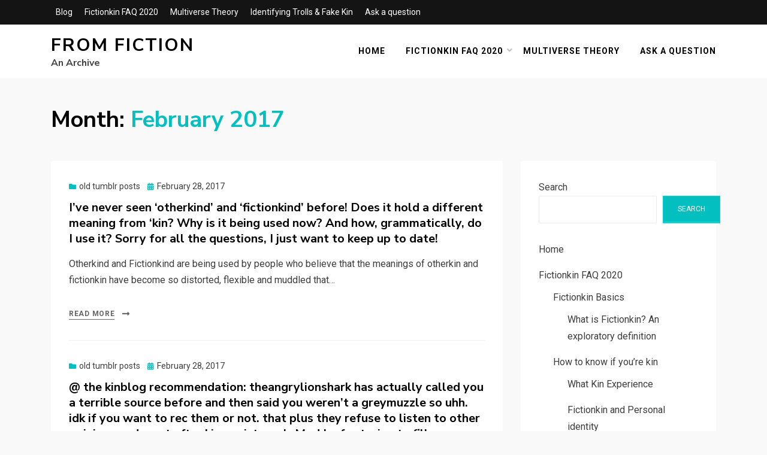

--- FILE ---
content_type: text/html; charset=UTF-8
request_url: https://fromfiction-archive.rookerystudios.com/2017/02/
body_size: 16105
content:
<!DOCTYPE html>
<html lang="en-US">
<head>
<meta charset="UTF-8">
<meta name="viewport" content="width=device-width, initial-scale=1.0">
<link rel="profile" href="http://gmpg.org/xfn/11">
<title>February 2017 &#8211; From Fiction</title>
<meta name='robots' content='max-image-preview:large' />
<link rel='dns-prefetch' href='//fonts.googleapis.com' />
<link rel="alternate" type="application/rss+xml" title="From Fiction &raquo; Feed" href="https://fromfiction-archive.rookerystudios.com/feed/" />
<link rel="alternate" type="application/rss+xml" title="From Fiction &raquo; Comments Feed" href="https://fromfiction-archive.rookerystudios.com/comments/feed/" />
<style id='wp-img-auto-sizes-contain-inline-css' type='text/css'>
img:is([sizes=auto i],[sizes^="auto," i]){contain-intrinsic-size:3000px 1500px}
/*# sourceURL=wp-img-auto-sizes-contain-inline-css */
</style>

<style id='wp-emoji-styles-inline-css' type='text/css'>

	img.wp-smiley, img.emoji {
		display: inline !important;
		border: none !important;
		box-shadow: none !important;
		height: 1em !important;
		width: 1em !important;
		margin: 0 0.07em !important;
		vertical-align: -0.1em !important;
		background: none !important;
		padding: 0 !important;
	}
/*# sourceURL=wp-emoji-styles-inline-css */
</style>
<link rel='stylesheet' id='wp-block-library-css' href='https://fromfiction-archive.rookerystudios.com/wp-includes/css/dist/block-library/style.min.css?ver=6.9' type='text/css' media='all' />
<style id='wp-block-archives-inline-css' type='text/css'>
.wp-block-archives{box-sizing:border-box}.wp-block-archives-dropdown label{display:block}
/*# sourceURL=https://fromfiction-archive.rookerystudios.com/wp-includes/blocks/archives/style.min.css */
</style>
<style id='wp-block-categories-inline-css' type='text/css'>
.wp-block-categories{box-sizing:border-box}.wp-block-categories.alignleft{margin-right:2em}.wp-block-categories.alignright{margin-left:2em}.wp-block-categories.wp-block-categories-dropdown.aligncenter{text-align:center}.wp-block-categories .wp-block-categories__label{display:block;width:100%}
/*# sourceURL=https://fromfiction-archive.rookerystudios.com/wp-includes/blocks/categories/style.min.css */
</style>
<style id='wp-block-heading-inline-css' type='text/css'>
h1:where(.wp-block-heading).has-background,h2:where(.wp-block-heading).has-background,h3:where(.wp-block-heading).has-background,h4:where(.wp-block-heading).has-background,h5:where(.wp-block-heading).has-background,h6:where(.wp-block-heading).has-background{padding:1.25em 2.375em}h1.has-text-align-left[style*=writing-mode]:where([style*=vertical-lr]),h1.has-text-align-right[style*=writing-mode]:where([style*=vertical-rl]),h2.has-text-align-left[style*=writing-mode]:where([style*=vertical-lr]),h2.has-text-align-right[style*=writing-mode]:where([style*=vertical-rl]),h3.has-text-align-left[style*=writing-mode]:where([style*=vertical-lr]),h3.has-text-align-right[style*=writing-mode]:where([style*=vertical-rl]),h4.has-text-align-left[style*=writing-mode]:where([style*=vertical-lr]),h4.has-text-align-right[style*=writing-mode]:where([style*=vertical-rl]),h5.has-text-align-left[style*=writing-mode]:where([style*=vertical-lr]),h5.has-text-align-right[style*=writing-mode]:where([style*=vertical-rl]),h6.has-text-align-left[style*=writing-mode]:where([style*=vertical-lr]),h6.has-text-align-right[style*=writing-mode]:where([style*=vertical-rl]){rotate:180deg}
/*# sourceURL=https://fromfiction-archive.rookerystudios.com/wp-includes/blocks/heading/style.min.css */
</style>
<style id='wp-block-latest-comments-inline-css' type='text/css'>
ol.wp-block-latest-comments{box-sizing:border-box;margin-left:0}:where(.wp-block-latest-comments:not([style*=line-height] .wp-block-latest-comments__comment)){line-height:1.1}:where(.wp-block-latest-comments:not([style*=line-height] .wp-block-latest-comments__comment-excerpt p)){line-height:1.8}.has-dates :where(.wp-block-latest-comments:not([style*=line-height])),.has-excerpts :where(.wp-block-latest-comments:not([style*=line-height])){line-height:1.5}.wp-block-latest-comments .wp-block-latest-comments{padding-left:0}.wp-block-latest-comments__comment{list-style:none;margin-bottom:1em}.has-avatars .wp-block-latest-comments__comment{list-style:none;min-height:2.25em}.has-avatars .wp-block-latest-comments__comment .wp-block-latest-comments__comment-excerpt,.has-avatars .wp-block-latest-comments__comment .wp-block-latest-comments__comment-meta{margin-left:3.25em}.wp-block-latest-comments__comment-excerpt p{font-size:.875em;margin:.36em 0 1.4em}.wp-block-latest-comments__comment-date{display:block;font-size:.75em}.wp-block-latest-comments .avatar,.wp-block-latest-comments__comment-avatar{border-radius:1.5em;display:block;float:left;height:2.5em;margin-right:.75em;width:2.5em}.wp-block-latest-comments[class*=-font-size] a,.wp-block-latest-comments[style*=font-size] a{font-size:inherit}
/*# sourceURL=https://fromfiction-archive.rookerystudios.com/wp-includes/blocks/latest-comments/style.min.css */
</style>
<style id='wp-block-latest-posts-inline-css' type='text/css'>
.wp-block-latest-posts{box-sizing:border-box}.wp-block-latest-posts.alignleft{margin-right:2em}.wp-block-latest-posts.alignright{margin-left:2em}.wp-block-latest-posts.wp-block-latest-posts__list{list-style:none}.wp-block-latest-posts.wp-block-latest-posts__list li{clear:both;overflow-wrap:break-word}.wp-block-latest-posts.is-grid{display:flex;flex-wrap:wrap}.wp-block-latest-posts.is-grid li{margin:0 1.25em 1.25em 0;width:100%}@media (min-width:600px){.wp-block-latest-posts.columns-2 li{width:calc(50% - .625em)}.wp-block-latest-posts.columns-2 li:nth-child(2n){margin-right:0}.wp-block-latest-posts.columns-3 li{width:calc(33.33333% - .83333em)}.wp-block-latest-posts.columns-3 li:nth-child(3n){margin-right:0}.wp-block-latest-posts.columns-4 li{width:calc(25% - .9375em)}.wp-block-latest-posts.columns-4 li:nth-child(4n){margin-right:0}.wp-block-latest-posts.columns-5 li{width:calc(20% - 1em)}.wp-block-latest-posts.columns-5 li:nth-child(5n){margin-right:0}.wp-block-latest-posts.columns-6 li{width:calc(16.66667% - 1.04167em)}.wp-block-latest-posts.columns-6 li:nth-child(6n){margin-right:0}}:root :where(.wp-block-latest-posts.is-grid){padding:0}:root :where(.wp-block-latest-posts.wp-block-latest-posts__list){padding-left:0}.wp-block-latest-posts__post-author,.wp-block-latest-posts__post-date{display:block;font-size:.8125em}.wp-block-latest-posts__post-excerpt,.wp-block-latest-posts__post-full-content{margin-bottom:1em;margin-top:.5em}.wp-block-latest-posts__featured-image a{display:inline-block}.wp-block-latest-posts__featured-image img{height:auto;max-width:100%;width:auto}.wp-block-latest-posts__featured-image.alignleft{float:left;margin-right:1em}.wp-block-latest-posts__featured-image.alignright{float:right;margin-left:1em}.wp-block-latest-posts__featured-image.aligncenter{margin-bottom:1em;text-align:center}
/*# sourceURL=https://fromfiction-archive.rookerystudios.com/wp-includes/blocks/latest-posts/style.min.css */
</style>
<style id='wp-block-search-inline-css' type='text/css'>
.wp-block-search__button{margin-left:10px;word-break:normal}.wp-block-search__button.has-icon{line-height:0}.wp-block-search__button svg{height:1.25em;min-height:24px;min-width:24px;width:1.25em;fill:currentColor;vertical-align:text-bottom}:where(.wp-block-search__button){border:1px solid #ccc;padding:6px 10px}.wp-block-search__inside-wrapper{display:flex;flex:auto;flex-wrap:nowrap;max-width:100%}.wp-block-search__label{width:100%}.wp-block-search.wp-block-search__button-only .wp-block-search__button{box-sizing:border-box;display:flex;flex-shrink:0;justify-content:center;margin-left:0;max-width:100%}.wp-block-search.wp-block-search__button-only .wp-block-search__inside-wrapper{min-width:0!important;transition-property:width}.wp-block-search.wp-block-search__button-only .wp-block-search__input{flex-basis:100%;transition-duration:.3s}.wp-block-search.wp-block-search__button-only.wp-block-search__searchfield-hidden,.wp-block-search.wp-block-search__button-only.wp-block-search__searchfield-hidden .wp-block-search__inside-wrapper{overflow:hidden}.wp-block-search.wp-block-search__button-only.wp-block-search__searchfield-hidden .wp-block-search__input{border-left-width:0!important;border-right-width:0!important;flex-basis:0;flex-grow:0;margin:0;min-width:0!important;padding-left:0!important;padding-right:0!important;width:0!important}:where(.wp-block-search__input){appearance:none;border:1px solid #949494;flex-grow:1;font-family:inherit;font-size:inherit;font-style:inherit;font-weight:inherit;letter-spacing:inherit;line-height:inherit;margin-left:0;margin-right:0;min-width:3rem;padding:8px;text-decoration:unset!important;text-transform:inherit}:where(.wp-block-search__button-inside .wp-block-search__inside-wrapper){background-color:#fff;border:1px solid #949494;box-sizing:border-box;padding:4px}:where(.wp-block-search__button-inside .wp-block-search__inside-wrapper) .wp-block-search__input{border:none;border-radius:0;padding:0 4px}:where(.wp-block-search__button-inside .wp-block-search__inside-wrapper) .wp-block-search__input:focus{outline:none}:where(.wp-block-search__button-inside .wp-block-search__inside-wrapper) :where(.wp-block-search__button){padding:4px 8px}.wp-block-search.aligncenter .wp-block-search__inside-wrapper{margin:auto}.wp-block[data-align=right] .wp-block-search.wp-block-search__button-only .wp-block-search__inside-wrapper{float:right}
/*# sourceURL=https://fromfiction-archive.rookerystudios.com/wp-includes/blocks/search/style.min.css */
</style>
<style id='wp-block-group-inline-css' type='text/css'>
.wp-block-group{box-sizing:border-box}:where(.wp-block-group.wp-block-group-is-layout-constrained){position:relative}
/*# sourceURL=https://fromfiction-archive.rookerystudios.com/wp-includes/blocks/group/style.min.css */
</style>
<style id='wp-block-paragraph-inline-css' type='text/css'>
.is-small-text{font-size:.875em}.is-regular-text{font-size:1em}.is-large-text{font-size:2.25em}.is-larger-text{font-size:3em}.has-drop-cap:not(:focus):first-letter{float:left;font-size:8.4em;font-style:normal;font-weight:100;line-height:.68;margin:.05em .1em 0 0;text-transform:uppercase}body.rtl .has-drop-cap:not(:focus):first-letter{float:none;margin-left:.1em}p.has-drop-cap.has-background{overflow:hidden}:root :where(p.has-background){padding:1.25em 2.375em}:where(p.has-text-color:not(.has-link-color)) a{color:inherit}p.has-text-align-left[style*="writing-mode:vertical-lr"],p.has-text-align-right[style*="writing-mode:vertical-rl"]{rotate:180deg}
/*# sourceURL=https://fromfiction-archive.rookerystudios.com/wp-includes/blocks/paragraph/style.min.css */
</style>
<style id='wp-block-quote-inline-css' type='text/css'>
.wp-block-quote{box-sizing:border-box;overflow-wrap:break-word}.wp-block-quote.is-large:where(:not(.is-style-plain)),.wp-block-quote.is-style-large:where(:not(.is-style-plain)){margin-bottom:1em;padding:0 1em}.wp-block-quote.is-large:where(:not(.is-style-plain)) p,.wp-block-quote.is-style-large:where(:not(.is-style-plain)) p{font-size:1.5em;font-style:italic;line-height:1.6}.wp-block-quote.is-large:where(:not(.is-style-plain)) cite,.wp-block-quote.is-large:where(:not(.is-style-plain)) footer,.wp-block-quote.is-style-large:where(:not(.is-style-plain)) cite,.wp-block-quote.is-style-large:where(:not(.is-style-plain)) footer{font-size:1.125em;text-align:right}.wp-block-quote>cite{display:block}
/*# sourceURL=https://fromfiction-archive.rookerystudios.com/wp-includes/blocks/quote/style.min.css */
</style>
<style id='global-styles-inline-css' type='text/css'>
:root{--wp--preset--aspect-ratio--square: 1;--wp--preset--aspect-ratio--4-3: 4/3;--wp--preset--aspect-ratio--3-4: 3/4;--wp--preset--aspect-ratio--3-2: 3/2;--wp--preset--aspect-ratio--2-3: 2/3;--wp--preset--aspect-ratio--16-9: 16/9;--wp--preset--aspect-ratio--9-16: 9/16;--wp--preset--color--black: #000000;--wp--preset--color--cyan-bluish-gray: #abb8c3;--wp--preset--color--white: #ffffff;--wp--preset--color--pale-pink: #f78da7;--wp--preset--color--vivid-red: #cf2e2e;--wp--preset--color--luminous-vivid-orange: #ff6900;--wp--preset--color--luminous-vivid-amber: #fcb900;--wp--preset--color--light-green-cyan: #7bdcb5;--wp--preset--color--vivid-green-cyan: #00d084;--wp--preset--color--pale-cyan-blue: #8ed1fc;--wp--preset--color--vivid-cyan-blue: #0693e3;--wp--preset--color--vivid-purple: #9b51e0;--wp--preset--gradient--vivid-cyan-blue-to-vivid-purple: linear-gradient(135deg,rgb(6,147,227) 0%,rgb(155,81,224) 100%);--wp--preset--gradient--light-green-cyan-to-vivid-green-cyan: linear-gradient(135deg,rgb(122,220,180) 0%,rgb(0,208,130) 100%);--wp--preset--gradient--luminous-vivid-amber-to-luminous-vivid-orange: linear-gradient(135deg,rgb(252,185,0) 0%,rgb(255,105,0) 100%);--wp--preset--gradient--luminous-vivid-orange-to-vivid-red: linear-gradient(135deg,rgb(255,105,0) 0%,rgb(207,46,46) 100%);--wp--preset--gradient--very-light-gray-to-cyan-bluish-gray: linear-gradient(135deg,rgb(238,238,238) 0%,rgb(169,184,195) 100%);--wp--preset--gradient--cool-to-warm-spectrum: linear-gradient(135deg,rgb(74,234,220) 0%,rgb(151,120,209) 20%,rgb(207,42,186) 40%,rgb(238,44,130) 60%,rgb(251,105,98) 80%,rgb(254,248,76) 100%);--wp--preset--gradient--blush-light-purple: linear-gradient(135deg,rgb(255,206,236) 0%,rgb(152,150,240) 100%);--wp--preset--gradient--blush-bordeaux: linear-gradient(135deg,rgb(254,205,165) 0%,rgb(254,45,45) 50%,rgb(107,0,62) 100%);--wp--preset--gradient--luminous-dusk: linear-gradient(135deg,rgb(255,203,112) 0%,rgb(199,81,192) 50%,rgb(65,88,208) 100%);--wp--preset--gradient--pale-ocean: linear-gradient(135deg,rgb(255,245,203) 0%,rgb(182,227,212) 50%,rgb(51,167,181) 100%);--wp--preset--gradient--electric-grass: linear-gradient(135deg,rgb(202,248,128) 0%,rgb(113,206,126) 100%);--wp--preset--gradient--midnight: linear-gradient(135deg,rgb(2,3,129) 0%,rgb(40,116,252) 100%);--wp--preset--font-size--small: 13px;--wp--preset--font-size--medium: 20px;--wp--preset--font-size--large: 36px;--wp--preset--font-size--x-large: 42px;--wp--preset--spacing--20: 0.44rem;--wp--preset--spacing--30: 0.67rem;--wp--preset--spacing--40: 1rem;--wp--preset--spacing--50: 1.5rem;--wp--preset--spacing--60: 2.25rem;--wp--preset--spacing--70: 3.38rem;--wp--preset--spacing--80: 5.06rem;--wp--preset--shadow--natural: 6px 6px 9px rgba(0, 0, 0, 0.2);--wp--preset--shadow--deep: 12px 12px 50px rgba(0, 0, 0, 0.4);--wp--preset--shadow--sharp: 6px 6px 0px rgba(0, 0, 0, 0.2);--wp--preset--shadow--outlined: 6px 6px 0px -3px rgb(255, 255, 255), 6px 6px rgb(0, 0, 0);--wp--preset--shadow--crisp: 6px 6px 0px rgb(0, 0, 0);}:where(.is-layout-flex){gap: 0.5em;}:where(.is-layout-grid){gap: 0.5em;}body .is-layout-flex{display: flex;}.is-layout-flex{flex-wrap: wrap;align-items: center;}.is-layout-flex > :is(*, div){margin: 0;}body .is-layout-grid{display: grid;}.is-layout-grid > :is(*, div){margin: 0;}:where(.wp-block-columns.is-layout-flex){gap: 2em;}:where(.wp-block-columns.is-layout-grid){gap: 2em;}:where(.wp-block-post-template.is-layout-flex){gap: 1.25em;}:where(.wp-block-post-template.is-layout-grid){gap: 1.25em;}.has-black-color{color: var(--wp--preset--color--black) !important;}.has-cyan-bluish-gray-color{color: var(--wp--preset--color--cyan-bluish-gray) !important;}.has-white-color{color: var(--wp--preset--color--white) !important;}.has-pale-pink-color{color: var(--wp--preset--color--pale-pink) !important;}.has-vivid-red-color{color: var(--wp--preset--color--vivid-red) !important;}.has-luminous-vivid-orange-color{color: var(--wp--preset--color--luminous-vivid-orange) !important;}.has-luminous-vivid-amber-color{color: var(--wp--preset--color--luminous-vivid-amber) !important;}.has-light-green-cyan-color{color: var(--wp--preset--color--light-green-cyan) !important;}.has-vivid-green-cyan-color{color: var(--wp--preset--color--vivid-green-cyan) !important;}.has-pale-cyan-blue-color{color: var(--wp--preset--color--pale-cyan-blue) !important;}.has-vivid-cyan-blue-color{color: var(--wp--preset--color--vivid-cyan-blue) !important;}.has-vivid-purple-color{color: var(--wp--preset--color--vivid-purple) !important;}.has-black-background-color{background-color: var(--wp--preset--color--black) !important;}.has-cyan-bluish-gray-background-color{background-color: var(--wp--preset--color--cyan-bluish-gray) !important;}.has-white-background-color{background-color: var(--wp--preset--color--white) !important;}.has-pale-pink-background-color{background-color: var(--wp--preset--color--pale-pink) !important;}.has-vivid-red-background-color{background-color: var(--wp--preset--color--vivid-red) !important;}.has-luminous-vivid-orange-background-color{background-color: var(--wp--preset--color--luminous-vivid-orange) !important;}.has-luminous-vivid-amber-background-color{background-color: var(--wp--preset--color--luminous-vivid-amber) !important;}.has-light-green-cyan-background-color{background-color: var(--wp--preset--color--light-green-cyan) !important;}.has-vivid-green-cyan-background-color{background-color: var(--wp--preset--color--vivid-green-cyan) !important;}.has-pale-cyan-blue-background-color{background-color: var(--wp--preset--color--pale-cyan-blue) !important;}.has-vivid-cyan-blue-background-color{background-color: var(--wp--preset--color--vivid-cyan-blue) !important;}.has-vivid-purple-background-color{background-color: var(--wp--preset--color--vivid-purple) !important;}.has-black-border-color{border-color: var(--wp--preset--color--black) !important;}.has-cyan-bluish-gray-border-color{border-color: var(--wp--preset--color--cyan-bluish-gray) !important;}.has-white-border-color{border-color: var(--wp--preset--color--white) !important;}.has-pale-pink-border-color{border-color: var(--wp--preset--color--pale-pink) !important;}.has-vivid-red-border-color{border-color: var(--wp--preset--color--vivid-red) !important;}.has-luminous-vivid-orange-border-color{border-color: var(--wp--preset--color--luminous-vivid-orange) !important;}.has-luminous-vivid-amber-border-color{border-color: var(--wp--preset--color--luminous-vivid-amber) !important;}.has-light-green-cyan-border-color{border-color: var(--wp--preset--color--light-green-cyan) !important;}.has-vivid-green-cyan-border-color{border-color: var(--wp--preset--color--vivid-green-cyan) !important;}.has-pale-cyan-blue-border-color{border-color: var(--wp--preset--color--pale-cyan-blue) !important;}.has-vivid-cyan-blue-border-color{border-color: var(--wp--preset--color--vivid-cyan-blue) !important;}.has-vivid-purple-border-color{border-color: var(--wp--preset--color--vivid-purple) !important;}.has-vivid-cyan-blue-to-vivid-purple-gradient-background{background: var(--wp--preset--gradient--vivid-cyan-blue-to-vivid-purple) !important;}.has-light-green-cyan-to-vivid-green-cyan-gradient-background{background: var(--wp--preset--gradient--light-green-cyan-to-vivid-green-cyan) !important;}.has-luminous-vivid-amber-to-luminous-vivid-orange-gradient-background{background: var(--wp--preset--gradient--luminous-vivid-amber-to-luminous-vivid-orange) !important;}.has-luminous-vivid-orange-to-vivid-red-gradient-background{background: var(--wp--preset--gradient--luminous-vivid-orange-to-vivid-red) !important;}.has-very-light-gray-to-cyan-bluish-gray-gradient-background{background: var(--wp--preset--gradient--very-light-gray-to-cyan-bluish-gray) !important;}.has-cool-to-warm-spectrum-gradient-background{background: var(--wp--preset--gradient--cool-to-warm-spectrum) !important;}.has-blush-light-purple-gradient-background{background: var(--wp--preset--gradient--blush-light-purple) !important;}.has-blush-bordeaux-gradient-background{background: var(--wp--preset--gradient--blush-bordeaux) !important;}.has-luminous-dusk-gradient-background{background: var(--wp--preset--gradient--luminous-dusk) !important;}.has-pale-ocean-gradient-background{background: var(--wp--preset--gradient--pale-ocean) !important;}.has-electric-grass-gradient-background{background: var(--wp--preset--gradient--electric-grass) !important;}.has-midnight-gradient-background{background: var(--wp--preset--gradient--midnight) !important;}.has-small-font-size{font-size: var(--wp--preset--font-size--small) !important;}.has-medium-font-size{font-size: var(--wp--preset--font-size--medium) !important;}.has-large-font-size{font-size: var(--wp--preset--font-size--large) !important;}.has-x-large-font-size{font-size: var(--wp--preset--font-size--x-large) !important;}
/*# sourceURL=global-styles-inline-css */
</style>

<style id='classic-theme-styles-inline-css' type='text/css'>
/*! This file is auto-generated */
.wp-block-button__link{color:#fff;background-color:#32373c;border-radius:9999px;box-shadow:none;text-decoration:none;padding:calc(.667em + 2px) calc(1.333em + 2px);font-size:1.125em}.wp-block-file__button{background:#32373c;color:#fff;text-decoration:none}
/*# sourceURL=/wp-includes/css/classic-themes.min.css */
</style>
<link rel='stylesheet' id='allium-bootstrap-custom-css' href='https://fromfiction-archive.rookerystudios.com/wp-content/themes/allium/css/bootstrap-custom.css?ver=6.9' type='text/css' media='all' />
<link rel='stylesheet' id='font-awesome-5-css' href='https://fromfiction-archive.rookerystudios.com/wp-content/themes/allium/css/fontawesome-all.css?ver=6.9' type='text/css' media='all' />
<link rel='stylesheet' id='allium-fonts-css' href='https://fonts.googleapis.com/css?family=Nunito+Sans%3A400%2C400i%2C700%2C700i%7CRoboto%3A400%2C400i%2C700%2C700i&#038;subset=latin%2Clatin-ext' type='text/css' media='all' />
<link rel='stylesheet' id='allium-style-css' href='https://fromfiction-archive.rookerystudios.com/wp-content/themes/allium/style.css?ver=6.9' type='text/css' media='all' />
<script type="text/javascript" src="https://fromfiction-archive.rookerystudios.com/wp-includes/js/jquery/jquery.min.js?ver=3.7.1" id="jquery-core-js"></script>
<script type="text/javascript" src="https://fromfiction-archive.rookerystudios.com/wp-includes/js/jquery/jquery-migrate.min.js?ver=3.4.1" id="jquery-migrate-js"></script>
<link rel="https://api.w.org/" href="https://fromfiction-archive.rookerystudios.com/wp-json/" /><link rel="EditURI" type="application/rsd+xml" title="RSD" href="https://fromfiction-archive.rookerystudios.com/xmlrpc.php?rsd" />
<meta name="generator" content="WordPress 6.9" />

	
	</head>

<body class="archive date wp-theme-allium hfeed has-site-branding has-wide-layout has-right-sidebar">
<div id="page" class="site-wrapper site">

		<div class="top-bar">
		<div class="container">
			<div class="row">
				<div class="col">
					
<nav id="top-navigation" class="top-navigation" role="navigation">
	<div class="site-top-menu"><ul id="menu-2" class="top-menu"><li id="menu-item-2906" class="menu-item menu-item-type-custom menu-item-object-custom menu-item-2906"><a href="http://fromfiction.net/">Blog</a></li>
<li id="menu-item-3105" class="menu-item menu-item-type-post_type menu-item-object-page menu-item-3105"><a href="https://fromfiction-archive.rookerystudios.com/fictionkin-faq-2020/">Fictionkin FAQ 2020</a></li>
<li id="menu-item-3116" class="menu-item menu-item-type-post_type menu-item-object-page menu-item-3116"><a href="https://fromfiction-archive.rookerystudios.com/multiverse-theory/">Multiverse Theory</a></li>
<li id="menu-item-3117" class="menu-item menu-item-type-post_type menu-item-object-page menu-item-3117"><a href="https://fromfiction-archive.rookerystudios.com/identifying-trolls-fake-kin/">Identifying Trolls &#038; Fake Kin</a></li>
<li id="menu-item-3106" class="menu-item menu-item-type-post_type menu-item-object-page menu-item-3106"><a href="https://fromfiction-archive.rookerystudios.com/ask-a-question/">Ask a question</a></li>
</ul></div></nav><!-- .top-navigation -->
				</div><!-- .col -->
			</div><!-- .row -->
		</div><!-- .container -->
	</div><!-- .top-bar -->
	
	<header id="masthead" class="site-header" role="banner">
		<div class="container">
			<div class="row">
				<div class="col">

					<div class="site-header-inside-wrapper">
						
<div class="site-branding-wrapper">
	
	<div class="site-branding">
					<p class="site-title"><a href="https://fromfiction-archive.rookerystudios.com/" title="From Fiction" rel="home">From Fiction</a></p>
		
				<p class="site-description">An Archive</p>
			</div>
</div><!-- .site-branding-wrapper -->

						
<nav id="site-navigation" class="main-navigation" role="navigation">
	<div class="main-navigation-inside">

		<a class="skip-link screen-reader-text" href="#content">Skip to content</a>
		<div class="toggle-menu-wrapper">
			<a href="#header-menu-responsive" title="Menu" class="toggle-menu-control">
				<span class="toggle-menu-label">Menu</span>
			</a>
		</div>

		<div class="site-header-menu"><ul id="menu-1" class="header-menu sf-menu"><li id="menu-item-2891" class="menu-item menu-item-type-custom menu-item-object-custom menu-item-2891"><a href="http://fromfiction.net/">Home</a></li>
<li id="menu-item-3243" class="menu-item menu-item-type-post_type menu-item-object-page menu-item-has-children menu-item-3243"><a href="https://fromfiction-archive.rookerystudios.com/fictionkin-faq-2020/">Fictionkin FAQ 2020</a>
<ul class="sub-menu">
	<li id="menu-item-3231" class="menu-item menu-item-type-post_type menu-item-object-page menu-item-has-children menu-item-3231"><a href="https://fromfiction-archive.rookerystudios.com/fictionkin-basics/">Fictionkin Basics</a>
	<ul class="sub-menu">
		<li id="menu-item-3239" class="menu-item menu-item-type-post_type menu-item-object-page menu-item-3239"><a href="https://fromfiction-archive.rookerystudios.com/what-is-fictionkin-an-exploratory-definition/">What is Fictionkin? An exploratory definition</a></li>
		<li id="menu-item-3233" class="menu-item menu-item-type-post_type menu-item-object-page menu-item-3233"><a href="https://fromfiction-archive.rookerystudios.com/how-to-know-if-youre-kin/">How to know if you’re kin</a></li>
		<li id="menu-item-3234" class="menu-item menu-item-type-post_type menu-item-object-page menu-item-3234"><a href="https://fromfiction-archive.rookerystudios.com/identifying-trolls-fake-kin/">Identifying Trolls &#038; Fake Kin</a></li>
	</ul>
</li>
</ul>
</li>
<li id="menu-item-3236" class="menu-item menu-item-type-post_type menu-item-object-page menu-item-3236"><a href="https://fromfiction-archive.rookerystudios.com/multiverse-theory/">Multiverse Theory</a></li>
<li id="menu-item-3242" class="menu-item menu-item-type-post_type menu-item-object-page menu-item-3242"><a href="https://fromfiction-archive.rookerystudios.com/ask-a-question/">Ask a question</a></li>
</ul></div>
	</div><!-- .main-navigation-inside -->
</nav><!-- .main-navigation -->
					</div><!-- .site-header-inside-wrapper -->

				</div><!-- .col -->
			</div><!-- .row -->
		</div><!-- .container -->
	</header><!-- #masthead -->

	<div id="content" class="site-content">

	<div class="page-header-wrapper page-header-wrapper-archive">
		<div class="container">

			<div class="row">
				<div class="col">

					<header class="page-header">
						<h1 class="page-title"><span class="page-title-label">Month:</span> <span class="page-title-value"><span>February 2017</span></span></h1>					</header><!-- .page-header -->

				</div><!-- .col -->
			</div><!-- .row -->

		</div><!-- .container -->
	</div><!-- .page-header-wrapper -->

	<div class="site-content-inside">
		<div class="container">
			<div class="row">

				<div id="primary" class="content-area col-16 col-sm-16 col-md-16 col-lg-11 col-xl-11 col-xxl-11">
					<main id="main" class="site-main" role="main">

					
						<div id="post-wrapper" class="post-wrapper post-wrapper-archive">
												
							
<div class="post-wrapper-hentry">
	<article id="post-286" class="post-286 post type-post status-publish format-standard hentry category-old-tumblr-posts tag-alterhuman tag-anonymous tag-fictionkin tag-fictionkind tag-otherkin tag-otherkind">
		<div class="post-content-wrapper post-content-wrapper-archive">

			
			<div class="entry-data-wrapper">
				<div class="entry-header-wrapper">
										<div class="entry-meta entry-meta-header-before">
						<span class="post-category post-first-category cat-links entry-meta-icon"><a href="https://fromfiction-archive.rookerystudios.com/category/old-tumblr-posts/" title="old tumblr posts">old tumblr posts</a></span><span class="posted-on entry-meta-icon"><span class="screen-reader-text">Posted on</span><a href="https://fromfiction-archive.rookerystudios.com/2017/02/28/ive-never-seen-otherkind-and-fictionkind/" rel="bookmark"><time class="entry-date published updated" datetime="2017-02-28T22:31:19+00:00">February 28, 2017</time></a></span>					</div><!-- .entry-meta -->
					
					<header class="entry-header">
						<h1 class="entry-title"><a href="https://fromfiction-archive.rookerystudios.com/2017/02/28/ive-never-seen-otherkind-and-fictionkind/" rel="bookmark">I&#8217;ve never seen &#8216;otherkind&#8217; and &#8216;fictionkind&#8217; before! Does it hold a different meaning from &#8216;kin? Why is it being used now? And how, grammatically, do I use it? Sorry for all the questions, I just want to keep up to date!</a></h1>					</header><!-- .entry-header -->
				</div><!-- .entry-header-wrapper -->

								<div class="entry-summary">
					<p>Otherkind and Fictionkind are being used by people who believe that the meanings of otherkin and fictionkin have become so distorted, flexible and muddled that&hellip;</p>
				</div><!-- .entry-summary -->
				
				<div class="more-link-wrapper"><a href="https://fromfiction-archive.rookerystudios.com/2017/02/28/ive-never-seen-otherkind-and-fictionkind/" class="more-link">Read More</a></div>			</div><!-- .entry-data-wrapper -->

		</div><!-- .post-content-wrapper -->
	</article><!-- #post-## -->
</div><!-- .post-wrapper-hentry -->

						
							
<div class="post-wrapper-hentry">
	<article id="post-287" class="post-287 post type-post status-publish format-standard hentry category-old-tumblr-posts tag-anonymous tag-drama tag-kin-drama">
		<div class="post-content-wrapper post-content-wrapper-archive">

			
			<div class="entry-data-wrapper">
				<div class="entry-header-wrapper">
										<div class="entry-meta entry-meta-header-before">
						<span class="post-category post-first-category cat-links entry-meta-icon"><a href="https://fromfiction-archive.rookerystudios.com/category/old-tumblr-posts/" title="old tumblr posts">old tumblr posts</a></span><span class="posted-on entry-meta-icon"><span class="screen-reader-text">Posted on</span><a href="https://fromfiction-archive.rookerystudios.com/2017/02/28/the-kinblog-recommendation-theangrylionshark-2/" rel="bookmark"><time class="entry-date published updated" datetime="2017-02-28T21:21:34+00:00">February 28, 2017</time></a></span>					</div><!-- .entry-meta -->
					
					<header class="entry-header">
						<h1 class="entry-title"><a href="https://fromfiction-archive.rookerystudios.com/2017/02/28/the-kinblog-recommendation-theangrylionshark-2/" rel="bookmark">@ the kinblog recommendation: theangrylionshark has actually called you a terrible source before and then said you weren&#8217;t a greymuzzle so uhh. idk if you want to rec them or not. that plus they refuse to listen to other opinions and went after kin-assistance&#8217;s Mod Lu for trying to fill a language gap. they&#8217;re very rude and condescending. sorry about that :C</a></h1>					</header><!-- .entry-header -->
				</div><!-- .entry-header-wrapper -->

								<div class="entry-summary">
					<p>Huh. Well, good to know. Shame about that.</p>
				</div><!-- .entry-summary -->
				
				<div class="more-link-wrapper"><a href="https://fromfiction-archive.rookerystudios.com/2017/02/28/the-kinblog-recommendation-theangrylionshark-2/" class="more-link">Read More</a></div>			</div><!-- .entry-data-wrapper -->

		</div><!-- .post-content-wrapper -->
	</article><!-- #post-## -->
</div><!-- .post-wrapper-hentry -->

						
							
<div class="post-wrapper-hentry">
	<article id="post-288" class="post-288 post type-post status-publish format-standard hentry category-old-tumblr-posts tag-alterhuman tag-anonymous tag-fictionkin tag-otherkin tag-therian">
		<div class="post-content-wrapper post-content-wrapper-archive">

			
			<div class="entry-data-wrapper">
				<div class="entry-header-wrapper">
										<div class="entry-meta entry-meta-header-before">
						<span class="post-category post-first-category cat-links entry-meta-icon"><a href="https://fromfiction-archive.rookerystudios.com/category/old-tumblr-posts/" title="old tumblr posts">old tumblr posts</a></span><span class="posted-on entry-meta-icon"><span class="screen-reader-text">Posted on</span><a href="https://fromfiction-archive.rookerystudios.com/2017/02/28/what-therian-and-otherkin-blogs-do-you-recommend/" rel="bookmark"><time class="entry-date published updated" datetime="2017-02-28T21:05:57+00:00">February 28, 2017</time></a></span>					</div><!-- .entry-meta -->
					
					<header class="entry-header">
						<h1 class="entry-title"><a href="https://fromfiction-archive.rookerystudios.com/2017/02/28/what-therian-and-otherkin-blogs-do-you-recommend/" rel="bookmark">What therian and otherkin blogs do you recommend? Thank you!</a></h1>					</header><!-- .entry-header -->
				</div><!-- .entry-header-wrapper -->

								<div class="entry-summary">
					<p>@youredoingkinwrong @alterhumanism @liongoatsnake @who-is-page  @muninn-the-raven  @rottenpeachblossoms @jeshire-katt @hallowedbone Note: some of these are personal blogs with high kin/therian content special tumblr note: There are simply the&hellip;</p>
				</div><!-- .entry-summary -->
				
				<div class="more-link-wrapper"><a href="https://fromfiction-archive.rookerystudios.com/2017/02/28/what-therian-and-otherkin-blogs-do-you-recommend/" class="more-link">Read More</a></div>			</div><!-- .entry-data-wrapper -->

		</div><!-- .post-content-wrapper -->
	</article><!-- #post-## -->
</div><!-- .post-wrapper-hentry -->

						
							
<div class="post-wrapper-hentry">
	<article id="post-289" class="post-289 post type-post status-publish format-standard hentry category-old-tumblr-posts tag-agsapphire tag-alterhuman tag-soulbonding tag-soulbonds">
		<div class="post-content-wrapper post-content-wrapper-archive">

			
			<div class="entry-data-wrapper">
				<div class="entry-header-wrapper">
										<div class="entry-meta entry-meta-header-before">
						<span class="post-category post-first-category cat-links entry-meta-icon"><a href="https://fromfiction-archive.rookerystudios.com/category/old-tumblr-posts/" title="old tumblr posts">old tumblr posts</a></span><span class="posted-on entry-meta-icon"><span class="screen-reader-text">Posted on</span><a href="https://fromfiction-archive.rookerystudios.com/2017/02/28/hello-i-was-wondering-what-soulbounding-is-i/" rel="bookmark"><time class="entry-date published updated" datetime="2017-02-28T20:51:56+00:00">February 28, 2017</time></a></span>					</div><!-- .entry-meta -->
					
					<header class="entry-header">
						<h1 class="entry-title"><a href="https://fromfiction-archive.rookerystudios.com/2017/02/28/hello-i-was-wondering-what-soulbounding-is-i/" rel="bookmark">Hello! I was wondering what soulbounding is. i tried to look it up, but the only thing that came up was so video game. Thanks!!!</a></h1>					</header><!-- .entry-header -->
				</div><!-- .entry-header-wrapper -->

								<div class="entry-summary">
					<p>Soulbonders are mentally connected with someone from another world- usually a fictional character. You hear their voice in your head during the day, and sometimes&hellip;</p>
				</div><!-- .entry-summary -->
				
				<div class="more-link-wrapper"><a href="https://fromfiction-archive.rookerystudios.com/2017/02/28/hello-i-was-wondering-what-soulbounding-is-i/" class="more-link">Read More</a></div>			</div><!-- .entry-data-wrapper -->

		</div><!-- .post-content-wrapper -->
	</article><!-- #post-## -->
</div><!-- .post-wrapper-hentry -->

						
							
<div class="post-wrapper-hentry">
	<article id="post-290" class="post-290 post type-post status-publish format-standard hentry category-old-tumblr-posts tag-alterhuamn tag-anonymous tag-synpath tag-synpaths">
		<div class="post-content-wrapper post-content-wrapper-archive">

			
			<div class="entry-data-wrapper">
				<div class="entry-header-wrapper">
										<div class="entry-meta entry-meta-header-before">
						<span class="post-category post-first-category cat-links entry-meta-icon"><a href="https://fromfiction-archive.rookerystudios.com/category/old-tumblr-posts/" title="old tumblr posts">old tumblr posts</a></span><span class="posted-on entry-meta-icon"><span class="screen-reader-text">Posted on</span><a href="https://fromfiction-archive.rookerystudios.com/2017/02/28/hey-is-the-correct-to-say-i-am-a-synpath-to/" rel="bookmark"><time class="entry-date published updated" datetime="2017-02-28T20:49:45+00:00">February 28, 2017</time></a></span>					</div><!-- .entry-meta -->
					
					<header class="entry-header">
						<h1 class="entry-title"><a href="https://fromfiction-archive.rookerystudios.com/2017/02/28/hey-is-the-correct-to-say-i-am-a-synpath-to/" rel="bookmark">Hey! Is the correct to say &#8220;I am a synpath to___&#8221;? Or do you say it a different way??</a></h1>					</header><!-- .entry-header -->
				</div><!-- .entry-header-wrapper -->

								<div class="entry-summary">
					<p>I think its “____ is my synpath”, or “I’m ____ synpath” but I’m not positive.</p>
				</div><!-- .entry-summary -->
				
				<div class="more-link-wrapper"><a href="https://fromfiction-archive.rookerystudios.com/2017/02/28/hey-is-the-correct-to-say-i-am-a-synpath-to/" class="more-link">Read More</a></div>			</div><!-- .entry-data-wrapper -->

		</div><!-- .post-content-wrapper -->
	</article><!-- #post-## -->
</div><!-- .post-wrapper-hentry -->

						
							
<div class="post-wrapper-hentry">
	<article id="post-291" class="post-291 post type-post status-publish format-standard hentry category-old-tumblr-posts tag-anonymous">
		<div class="post-content-wrapper post-content-wrapper-archive">

			
			<div class="entry-data-wrapper">
				<div class="entry-header-wrapper">
										<div class="entry-meta entry-meta-header-before">
						<span class="post-category post-first-category cat-links entry-meta-icon"><a href="https://fromfiction-archive.rookerystudios.com/category/old-tumblr-posts/" title="old tumblr posts">old tumblr posts</a></span><span class="posted-on entry-meta-icon"><span class="screen-reader-text">Posted on</span><a href="https://fromfiction-archive.rookerystudios.com/2017/02/28/hey-i-just-wanted-to-say-that-i-love-how-patient/" rel="bookmark"><time class="entry-date published updated" datetime="2017-02-28T20:48:53+00:00">February 28, 2017</time></a></span>					</div><!-- .entry-meta -->
					
					<header class="entry-header">
						<h1 class="entry-title"><a href="https://fromfiction-archive.rookerystudios.com/2017/02/28/hey-i-just-wanted-to-say-that-i-love-how-patient/" rel="bookmark">Hey, I just wanted to say that I love how patient and respectful you are when answering questions about kin! Thank you so much! <3</a></h1>					</header><!-- .entry-header -->
				</div><!-- .entry-header-wrapper -->

								<div class="entry-summary">
					<p>Thank YOU so much anon. I try my best to be helpful, and especially patient. I’ve come to really understand that no one is born&hellip;</p>
				</div><!-- .entry-summary -->
				
				<div class="more-link-wrapper"><a href="https://fromfiction-archive.rookerystudios.com/2017/02/28/hey-i-just-wanted-to-say-that-i-love-how-patient/" class="more-link">Read More</a></div>			</div><!-- .entry-data-wrapper -->

		</div><!-- .post-content-wrapper -->
	</article><!-- #post-## -->
</div><!-- .post-wrapper-hentry -->

						
							
<div class="post-wrapper-hentry">
	<article id="post-292" class="post-292 post type-post status-publish format-standard hentry category-old-tumblr-posts tag-alteruhman tag-anonymous tag-fictionkin tag-otherkin">
		<div class="post-content-wrapper post-content-wrapper-archive">

			
			<div class="entry-data-wrapper">
				<div class="entry-header-wrapper">
										<div class="entry-meta entry-meta-header-before">
						<span class="post-category post-first-category cat-links entry-meta-icon"><a href="https://fromfiction-archive.rookerystudios.com/category/old-tumblr-posts/" title="old tumblr posts">old tumblr posts</a></span><span class="posted-on entry-meta-icon"><span class="screen-reader-text">Posted on</span><a href="https://fromfiction-archive.rookerystudios.com/2017/02/28/hello-there-kin-assistance-directed-me-here-in/" rel="bookmark"><time class="entry-date published updated" datetime="2017-02-28T20:47:54+00:00">February 28, 2017</time></a></span>					</div><!-- .entry-meta -->
					
					<header class="entry-header">
						<h1 class="entry-title"><a href="https://fromfiction-archive.rookerystudios.com/2017/02/28/hello-there-kin-assistance-directed-me-here-in/" rel="bookmark">Hello there. Kin-Assistance directed me here in regards to an ask I sent them. I was saying how I didn&#8217;t feel I was a reincarnation of my kintype and more that my memories feel more like visions of my future life after this one. They said the term for that might be fatedkin and that you could perhaps help explain it further? If that isn&#8217;t too much trouble.</a></h1>					</header><!-- .entry-header -->
				</div><!-- .entry-header-wrapper -->

								<div class="entry-summary">
					<p>Fictionkin fits just fine, though you can use fatedkin if you like I suppose? Kin understand themselves in a myriad of ways, and not all&hellip;</p>
				</div><!-- .entry-summary -->
				
				<div class="more-link-wrapper"><a href="https://fromfiction-archive.rookerystudios.com/2017/02/28/hello-there-kin-assistance-directed-me-here-in/" class="more-link">Read More</a></div>			</div><!-- .entry-data-wrapper -->

		</div><!-- .post-content-wrapper -->
	</article><!-- #post-## -->
</div><!-- .post-wrapper-hentry -->

						
							
<div class="post-wrapper-hentry">
	<article id="post-293" class="post-293 post type-post status-publish format-standard hentry category-old-tumblr-posts tag-alterhuman tag-anonymous tag-confirming-kintypes tag-fictionkin tag-kintypes tag-otherkin">
		<div class="post-content-wrapper post-content-wrapper-archive">

			
			<div class="entry-data-wrapper">
				<div class="entry-header-wrapper">
										<div class="entry-meta entry-meta-header-before">
						<span class="post-category post-first-category cat-links entry-meta-icon"><a href="https://fromfiction-archive.rookerystudios.com/category/old-tumblr-posts/" title="old tumblr posts">old tumblr posts</a></span><span class="posted-on entry-meta-icon"><span class="screen-reader-text">Posted on</span><a href="https://fromfiction-archive.rookerystudios.com/2017/02/28/umm-quick-question-if-you-wouldnt-mind/" rel="bookmark"><time class="entry-date published updated" datetime="2017-02-28T20:46:07+00:00">February 28, 2017</time></a></span>					</div><!-- .entry-meta -->
					
					<header class="entry-header">
						<h1 class="entry-title"><a href="https://fromfiction-archive.rookerystudios.com/2017/02/28/umm-quick-question-if-you-wouldnt-mind/" rel="bookmark">Umm, quick question if you wouldn&#8217;t mind answering. There is a character i feel im kin with but I have never heard her speak or have seen her, i just feel spiritually intact with her, would that be considered valid or??? (The character is Beatrix LeBeau)</a></h1>					</header><!-- .entry-header -->
				</div><!-- .entry-header-wrapper -->

								<div class="entry-summary">
					<p>You definitely shouldn’t confirm a kinytype until you know something about the character.</p>
				</div><!-- .entry-summary -->
				
				<div class="more-link-wrapper"><a href="https://fromfiction-archive.rookerystudios.com/2017/02/28/umm-quick-question-if-you-wouldnt-mind/" class="more-link">Read More</a></div>			</div><!-- .entry-data-wrapper -->

		</div><!-- .post-content-wrapper -->
	</article><!-- #post-## -->
</div><!-- .post-wrapper-hentry -->

						
							
<div class="post-wrapper-hentry">
	<article id="post-294" class="post-294 post type-post status-publish format-standard hentry category-old-tumblr-posts tag-alterhuman tag-anonymous tag-fictionkin tag-kin-memories tag-otherkin">
		<div class="post-content-wrapper post-content-wrapper-archive">

			
			<div class="entry-data-wrapper">
				<div class="entry-header-wrapper">
										<div class="entry-meta entry-meta-header-before">
						<span class="post-category post-first-category cat-links entry-meta-icon"><a href="https://fromfiction-archive.rookerystudios.com/category/old-tumblr-posts/" title="old tumblr posts">old tumblr posts</a></span><span class="posted-on entry-meta-icon"><span class="screen-reader-text">Posted on</span><a href="https://fromfiction-archive.rookerystudios.com/2017/02/28/is-it-bad-to-lean-heavily-on-your-source-or-to/" rel="bookmark"><time class="entry-date published updated" datetime="2017-02-28T20:45:21+00:00">February 28, 2017</time></a></span>					</div><!-- .entry-meta -->
					
					<header class="entry-header">
						<h1 class="entry-title"><a href="https://fromfiction-archive.rookerystudios.com/2017/02/28/is-it-bad-to-lean-heavily-on-your-source-or-to/" rel="bookmark">is it bad to lean heavily on your source or to assume it&#8217;s right until you know better because you don’t remember anything? is it grounds to question your own legitimacy?</a></h1>					</header><!-- .entry-header -->
				</div><!-- .entry-header-wrapper -->

								<div class="entry-summary">
					<p>In the absence of having kin memories (including the simple ‘that feels right/that feels wrong’ kind), there’s no reason to assume it went differently. Sometimes they&hellip;</p>
				</div><!-- .entry-summary -->
				
				<div class="more-link-wrapper"><a href="https://fromfiction-archive.rookerystudios.com/2017/02/28/is-it-bad-to-lean-heavily-on-your-source-or-to/" class="more-link">Read More</a></div>			</div><!-- .entry-data-wrapper -->

		</div><!-- .post-content-wrapper -->
	</article><!-- #post-## -->
</div><!-- .post-wrapper-hentry -->

						
							
<div class="post-wrapper-hentry">
	<article id="post-295" class="post-295 post type-post status-publish format-standard hentry category-old-tumblr-posts tag-alterhuman tag-anonymous tag-fictionkin tag-kin-memories tag-otherkin">
		<div class="post-content-wrapper post-content-wrapper-archive">

			
			<div class="entry-data-wrapper">
				<div class="entry-header-wrapper">
										<div class="entry-meta entry-meta-header-before">
						<span class="post-category post-first-category cat-links entry-meta-icon"><a href="https://fromfiction-archive.rookerystudios.com/category/old-tumblr-posts/" title="old tumblr posts">old tumblr posts</a></span><span class="posted-on entry-meta-icon"><span class="screen-reader-text">Posted on</span><a href="https://fromfiction-archive.rookerystudios.com/2017/02/28/i-want-to-watch-a-canon-source-for-a-suspected/" rel="bookmark"><time class="entry-date published updated" datetime="2017-02-28T20:43:24+00:00">February 28, 2017</time></a></span>					</div><!-- .entry-meta -->
					
					<header class="entry-header">
						<h1 class="entry-title"><a href="https://fromfiction-archive.rookerystudios.com/2017/02/28/i-want-to-watch-a-canon-source-for-a-suspected/" rel="bookmark">I want to watch a canon source for a suspected kintype, but I don&#8217;t want to watch what I know happened. I don&#8217;t want to see what happened. I want to kinfirm, but it jurt kind of&#8230; Hurts to even try.</a></h1>					</header><!-- .entry-header -->
				</div><!-- .entry-header-wrapper -->

								<div class="entry-summary">
					<p>I know that feeling anon. There is a certain very famous anime that I have been avoiding for a long time because I’m worried it&hellip;</p>
				</div><!-- .entry-summary -->
				
				<div class="more-link-wrapper"><a href="https://fromfiction-archive.rookerystudios.com/2017/02/28/i-want-to-watch-a-canon-source-for-a-suspected/" class="more-link">Read More</a></div>			</div><!-- .entry-data-wrapper -->

		</div><!-- .post-content-wrapper -->
	</article><!-- #post-## -->
</div><!-- .post-wrapper-hentry -->

						
							
<div class="post-wrapper-hentry">
	<article id="post-296" class="post-296 post type-post status-publish format-standard hentry category-old-tumblr-posts tag-alterhuman tag-anonymous tag-divination tag-fictionkin tag-otherkin">
		<div class="post-content-wrapper post-content-wrapper-archive">

			
			<div class="entry-data-wrapper">
				<div class="entry-header-wrapper">
										<div class="entry-meta entry-meta-header-before">
						<span class="post-category post-first-category cat-links entry-meta-icon"><a href="https://fromfiction-archive.rookerystudios.com/category/old-tumblr-posts/" title="old tumblr posts">old tumblr posts</a></span><span class="posted-on entry-meta-icon"><span class="screen-reader-text">Posted on</span><a href="https://fromfiction-archive.rookerystudios.com/2017/02/28/do-you-think-you-can-help-to-kinfirm-kintypes-if/" rel="bookmark"><time class="entry-date published updated" datetime="2017-02-28T20:42:25+00:00">February 28, 2017</time></a></span>					</div><!-- .entry-meta -->
					
					<header class="entry-header">
						<h1 class="entry-title"><a href="https://fromfiction-archive.rookerystudios.com/2017/02/28/do-you-think-you-can-help-to-kinfirm-kintypes-if/" rel="bookmark">Do you think you can help to kinfirm kintypes if you do a tarot reading for yourself? Thanks.</a></h1>					</header><!-- .entry-header -->
				</div><!-- .entry-header-wrapper -->

								<div class="entry-summary">
					<p>If you are comfortable and familiar with tarot cards and often read them for yourself, this can be a good tool to *help* confirm a&hellip;</p>
				</div><!-- .entry-summary -->
				
				<div class="more-link-wrapper"><a href="https://fromfiction-archive.rookerystudios.com/2017/02/28/do-you-think-you-can-help-to-kinfirm-kintypes-if/" class="more-link">Read More</a></div>			</div><!-- .entry-data-wrapper -->

		</div><!-- .post-content-wrapper -->
	</article><!-- #post-## -->
</div><!-- .post-wrapper-hentry -->

						
							
<div class="post-wrapper-hentry">
	<article id="post-120" class="post-120 post type-post status-publish format-standard hentry category-definition tag-fictionkind tag-otherkind">
		<div class="post-content-wrapper post-content-wrapper-archive">

			
			<div class="entry-data-wrapper">
				<div class="entry-header-wrapper">
										<div class="entry-meta entry-meta-header-before">
						<span class="post-category post-first-category cat-links entry-meta-icon"><a href="https://fromfiction-archive.rookerystudios.com/category/definition/" title="definition">definition</a></span><span class="posted-on entry-meta-icon"><span class="screen-reader-text">Posted on</span><a href="https://fromfiction-archive.rookerystudios.com/2017/02/28/fictionkind/" rel="bookmark"><time class="entry-date published updated" datetime="2017-02-28T16:34:09+00:00">February 28, 2017</time></a></span>					</div><!-- .entry-meta -->
					
					<header class="entry-header">
						<h1 class="entry-title"><a href="https://fromfiction-archive.rookerystudios.com/2017/02/28/fictionkind/" rel="bookmark">Fictionkind</a></h1>					</header><!-- .entry-header -->
				</div><!-- .entry-header-wrapper -->

								<div class="entry-summary">
					<p>I&#8217;ve never seen &#8216;otherkind&#8217; and &#8216;fictionkind&#8217; before! Does it hold a different meaning from &#8216;kin? Why is it being used now? And how, grammatically, do&hellip;</p>
				</div><!-- .entry-summary -->
				
				<div class="more-link-wrapper"><a href="https://fromfiction-archive.rookerystudios.com/2017/02/28/fictionkind/" class="more-link">Read More</a></div>			</div><!-- .entry-data-wrapper -->

		</div><!-- .post-content-wrapper -->
	</article><!-- #post-## -->
</div><!-- .post-wrapper-hentry -->

						
							
<div class="post-wrapper-hentry">
	<article id="post-297" class="post-297 post type-post status-publish format-link hentry category-old-tumblr-posts post_format-post-format-link">
		<div class="post-content-wrapper post-content-wrapper-archive">

			
			<div class="entry-data-wrapper">
				<div class="entry-header-wrapper">
										<div class="entry-meta entry-meta-header-before">
						<span class="post-category post-first-category cat-links entry-meta-icon"><a href="https://fromfiction-archive.rookerystudios.com/category/old-tumblr-posts/" title="old tumblr posts">old tumblr posts</a></span><span class="posted-on entry-meta-icon"><span class="screen-reader-text">Posted on</span><a href="https://fromfiction-archive.rookerystudios.com/2017/02/28/its-official-otherkin-do-real/" rel="bookmark"><time class="entry-date published updated" datetime="2017-02-28T08:28:49+00:00">February 28, 2017</time></a></span>					</div><!-- .entry-meta -->
					
					<header class="entry-header">
						<h1 class="entry-title"><a href="https://fromfiction-archive.rookerystudios.com/2017/02/28/its-official-otherkin-do-real/" rel="bookmark">It’s Official: Otherkin DO Real</a></h1>					</header><!-- .entry-header -->
				</div><!-- .entry-header-wrapper -->

								<div class="entry-summary">
					<p>It’s Official: Otherkin DO Real alterhumanism: According to an Otherkin News tweet on February 25th, the word ‘otherkin’ was added to the Oxford Dictionary, possibly&hellip;</p>
				</div><!-- .entry-summary -->
				
				<div class="more-link-wrapper"><a href="https://fromfiction-archive.rookerystudios.com/2017/02/28/its-official-otherkin-do-real/" class="more-link">Read More</a></div>			</div><!-- .entry-data-wrapper -->

		</div><!-- .post-content-wrapper -->
	</article><!-- #post-## -->
</div><!-- .post-wrapper-hentry -->

						
							
<div class="post-wrapper-hentry">
	<article id="post-298" class="post-298 post type-post status-publish format-standard hentry category-old-tumblr-posts">
		<div class="post-content-wrapper post-content-wrapper-archive">

			
			<div class="entry-data-wrapper">
				<div class="entry-header-wrapper">
										<div class="entry-meta entry-meta-header-before">
						<span class="post-category post-first-category cat-links entry-meta-icon"><a href="https://fromfiction-archive.rookerystudios.com/category/old-tumblr-posts/" title="old tumblr posts">old tumblr posts</a></span><span class="posted-on entry-meta-icon"><span class="screen-reader-text">Posted on</span><a href="https://fromfiction-archive.rookerystudios.com/2017/02/28/howlingatthedarkness-dont-you-miss-being-able-to/" rel="bookmark"><time class="entry-date published updated" datetime="2017-02-28T05:11:47+00:00">February 28, 2017</time></a></span>					</div><!-- .entry-meta -->
					
					<header class="entry-header">
											</header><!-- .entry-header -->
				</div><!-- .entry-header-wrapper -->

								<div class="entry-summary">
					<p>howlingatthedarkness: Don’t you miss being able to go home? No, not the place you currently reside– But the place your soul was born from? The&hellip;</p>
				</div><!-- .entry-summary -->
				
				<div class="more-link-wrapper"><a href="https://fromfiction-archive.rookerystudios.com/2017/02/28/howlingatthedarkness-dont-you-miss-being-able-to/" class="more-link">Read More</a></div>			</div><!-- .entry-data-wrapper -->

		</div><!-- .post-content-wrapper -->
	</article><!-- #post-## -->
</div><!-- .post-wrapper-hentry -->

						
							
<div class="post-wrapper-hentry">
	<article id="post-299" class="post-299 post type-post status-publish format-standard hentry category-old-tumblr-posts tag-alterhuman tag-anonymous tag-fictionkin tag-fictionkind tag-otherkin tag-otherkind">
		<div class="post-content-wrapper post-content-wrapper-archive">

			
			<div class="entry-data-wrapper">
				<div class="entry-header-wrapper">
										<div class="entry-meta entry-meta-header-before">
						<span class="post-category post-first-category cat-links entry-meta-icon"><a href="https://fromfiction-archive.rookerystudios.com/category/old-tumblr-posts/" title="old tumblr posts">old tumblr posts</a></span><span class="posted-on entry-meta-icon"><span class="screen-reader-text">Posted on</span><a href="https://fromfiction-archive.rookerystudios.com/2017/02/27/what-are-source-materials-are-they-another/" rel="bookmark"><time class="entry-date published updated" datetime="2017-02-27T18:14:49+00:00">February 27, 2017</time></a></span>					</div><!-- .entry-meta -->
					
					<header class="entry-header">
						<h1 class="entry-title"><a href="https://fromfiction-archive.rookerystudios.com/2017/02/27/what-are-source-materials-are-they-another/" rel="bookmark">What are source materials? Are they&#8230; another term for memories&#8230;?</a></h1>					</header><!-- .entry-header -->
				</div><!-- .entry-header-wrapper -->

								<div class="entry-summary">
					<p>‘Source material’ is one way to refer to ‘canon’. AKA the story that one’s fictionkin self is portrayed in. I’m Vriska, so my ‘source material’ is homestuck.</p>
				</div><!-- .entry-summary -->
				
				<div class="more-link-wrapper"><a href="https://fromfiction-archive.rookerystudios.com/2017/02/27/what-are-source-materials-are-they-another/" class="more-link">Read More</a></div>			</div><!-- .entry-data-wrapper -->

		</div><!-- .post-content-wrapper -->
	</article><!-- #post-## -->
</div><!-- .post-wrapper-hentry -->

						
							
<div class="post-wrapper-hentry">
	<article id="post-300" class="post-300 post type-post status-publish format-standard hentry category-old-tumblr-posts tag-anonymous tag-drama tag-kin-drama tag-like-i-havent-gotten-a-harassing-minors-accusation-since-last-year-wtf tag-this-is-the-most-random-ask-ever">
		<div class="post-content-wrapper post-content-wrapper-archive">

			
			<div class="entry-data-wrapper">
				<div class="entry-header-wrapper">
										<div class="entry-meta entry-meta-header-before">
						<span class="post-category post-first-category cat-links entry-meta-icon"><a href="https://fromfiction-archive.rookerystudios.com/category/old-tumblr-posts/" title="old tumblr posts">old tumblr posts</a></span><span class="posted-on entry-meta-icon"><span class="screen-reader-text">Posted on</span><a href="https://fromfiction-archive.rookerystudios.com/2017/02/26/why-do-you-harass-minors-uwu/" rel="bookmark"><time class="entry-date published updated" datetime="2017-02-26T05:07:47+00:00">February 26, 2017</time></a></span>					</div><!-- .entry-meta -->
					
					<header class="entry-header">
						<h1 class="entry-title"><a href="https://fromfiction-archive.rookerystudios.com/2017/02/26/why-do-you-harass-minors-uwu/" rel="bookmark">Why do you harass minors uwu</a></h1>					</header><!-- .entry-header -->
				</div><!-- .entry-header-wrapper -->

								<div class="entry-summary">
					<p>a picture of me irl harassing minors</p>
				</div><!-- .entry-summary -->
				
				<div class="more-link-wrapper"><a href="https://fromfiction-archive.rookerystudios.com/2017/02/26/why-do-you-harass-minors-uwu/" class="more-link">Read More</a></div>			</div><!-- .entry-data-wrapper -->

		</div><!-- .post-content-wrapper -->
	</article><!-- #post-## -->
</div><!-- .post-wrapper-hentry -->

						
							
<div class="post-wrapper-hentry">
	<article id="post-301" class="post-301 post type-post status-publish format-standard hentry category-old-tumblr-posts">
		<div class="post-content-wrapper post-content-wrapper-archive">

			
			<div class="entry-data-wrapper">
				<div class="entry-header-wrapper">
										<div class="entry-meta entry-meta-header-before">
						<span class="post-category post-first-category cat-links entry-meta-icon"><a href="https://fromfiction-archive.rookerystudios.com/category/old-tumblr-posts/" title="old tumblr posts">old tumblr posts</a></span><span class="posted-on entry-meta-icon"><span class="screen-reader-text">Posted on</span><a href="https://fromfiction-archive.rookerystudios.com/2017/02/22/what-is-the-word-equivalent-to-kintype-when/" rel="bookmark"><time class="entry-date published updated" datetime="2017-02-22T02:06:41+00:00">February 22, 2017</time></a></span>					</div><!-- .entry-meta -->
					
					<header class="entry-header">
						<h1 class="entry-title"><a href="https://fromfiction-archive.rookerystudios.com/2017/02/22/what-is-the-word-equivalent-to-kintype-when/" rel="bookmark">what is the word equivalent to &#8220;kintype&#8221; when using the new otherkind/fictionkind words?</a></h1>					</header><!-- .entry-header -->
				</div><!-- .entry-header-wrapper -->

								<div class="entry-summary">
					<p>hallowedbone: obligatorycoffee: hallowedbone: fromfiction: That’s a good question. I’m not sure what the accepted answer is. @hallowedbone any insight? I was musing about that. Something&hellip;</p>
				</div><!-- .entry-summary -->
				
				<div class="more-link-wrapper"><a href="https://fromfiction-archive.rookerystudios.com/2017/02/22/what-is-the-word-equivalent-to-kintype-when/" class="more-link">Read More</a></div>			</div><!-- .entry-data-wrapper -->

		</div><!-- .post-content-wrapper -->
	</article><!-- #post-## -->
</div><!-- .post-wrapper-hentry -->

						
							
<div class="post-wrapper-hentry">
	<article id="post-302" class="post-302 post type-post status-publish format-standard hentry category-old-tumblr-posts tag-alterhuman tag-anonymous tag-fictionkin tag-fictionkind tag-otherkin tag-otherkind">
		<div class="post-content-wrapper post-content-wrapper-archive">

			
			<div class="entry-data-wrapper">
				<div class="entry-header-wrapper">
										<div class="entry-meta entry-meta-header-before">
						<span class="post-category post-first-category cat-links entry-meta-icon"><a href="https://fromfiction-archive.rookerystudios.com/category/old-tumblr-posts/" title="old tumblr posts">old tumblr posts</a></span><span class="posted-on entry-meta-icon"><span class="screen-reader-text">Posted on</span><a href="https://fromfiction-archive.rookerystudios.com/2017/02/21/what-is-the-word-equivalent-to-kintype-when-2/" rel="bookmark"><time class="entry-date published updated" datetime="2017-02-21T20:31:34+00:00">February 21, 2017</time></a></span>					</div><!-- .entry-meta -->
					
					<header class="entry-header">
						<h1 class="entry-title"><a href="https://fromfiction-archive.rookerystudios.com/2017/02/21/what-is-the-word-equivalent-to-kintype-when-2/" rel="bookmark">what is the word equivalent to &#8220;kintype&#8221; when using the new otherkind/fictionkind words?</a></h1>					</header><!-- .entry-header -->
				</div><!-- .entry-header-wrapper -->

								<div class="entry-summary">
					<p>That’s a good question. I’m not sure what the accepted answer is. @hallowedbone any insight?</p>
				</div><!-- .entry-summary -->
				
				<div class="more-link-wrapper"><a href="https://fromfiction-archive.rookerystudios.com/2017/02/21/what-is-the-word-equivalent-to-kintype-when-2/" class="more-link">Read More</a></div>			</div><!-- .entry-data-wrapper -->

		</div><!-- .post-content-wrapper -->
	</article><!-- #post-## -->
</div><!-- .post-wrapper-hentry -->

						
							
<div class="post-wrapper-hentry">
	<article id="post-303" class="post-303 post type-post status-publish format-standard hentry category-old-tumblr-posts tag-anonymous tag-fictionkin tag-fromfiction tag-otherkin">
		<div class="post-content-wrapper post-content-wrapper-archive">

			
			<div class="entry-data-wrapper">
				<div class="entry-header-wrapper">
										<div class="entry-meta entry-meta-header-before">
						<span class="post-category post-first-category cat-links entry-meta-icon"><a href="https://fromfiction-archive.rookerystudios.com/category/old-tumblr-posts/" title="old tumblr posts">old tumblr posts</a></span><span class="posted-on entry-meta-icon"><span class="screen-reader-text">Posted on</span><a href="https://fromfiction-archive.rookerystudios.com/2017/02/20/hey-did-something-happen-with-fictionkin-net/" rel="bookmark"><time class="entry-date published updated" datetime="2017-02-20T20:53:45+00:00">February 20, 2017</time></a></span>					</div><!-- .entry-meta -->
					
					<header class="entry-header">
						<h1 class="entry-title"><a href="https://fromfiction-archive.rookerystudios.com/2017/02/20/hey-did-something-happen-with-fictionkin-net/" rel="bookmark">Hey, did something happen with fictionkin. net ?? The page isnt loading and google is making me see an archive of it (which wont load either..)</a></h1>					</header><!-- .entry-header -->
				</div><!-- .entry-header-wrapper -->

								<div class="entry-summary">
					<p>Sadly, it went down in January, and I haven’t been able to pay to put it back up yet. (I have received one small donation,&hellip;</p>
				</div><!-- .entry-summary -->
				
				<div class="more-link-wrapper"><a href="https://fromfiction-archive.rookerystudios.com/2017/02/20/hey-did-something-happen-with-fictionkin-net/" class="more-link">Read More</a></div>			</div><!-- .entry-data-wrapper -->

		</div><!-- .post-content-wrapper -->
	</article><!-- #post-## -->
</div><!-- .post-wrapper-hentry -->

						
							
<div class="post-wrapper-hentry">
	<article id="post-304" class="post-304 post type-post status-publish format-standard hentry category-old-tumblr-posts">
		<div class="post-content-wrapper post-content-wrapper-archive">

			
			<div class="entry-data-wrapper">
				<div class="entry-header-wrapper">
										<div class="entry-meta entry-meta-header-before">
						<span class="post-category post-first-category cat-links entry-meta-icon"><a href="https://fromfiction-archive.rookerystudios.com/category/old-tumblr-posts/" title="old tumblr posts">old tumblr posts</a></span><span class="posted-on entry-meta-icon"><span class="screen-reader-text">Posted on</span><a href="https://fromfiction-archive.rookerystudios.com/2017/02/20/hallowedbone-tumblr-is-10-what-a-good-day-to/" rel="bookmark"><time class="entry-date published updated" datetime="2017-02-20T00:44:34+00:00">February 20, 2017</time></a></span>					</div><!-- .entry-meta -->
					
					<header class="entry-header">
											</header><!-- .entry-header -->
				</div><!-- .entry-header-wrapper -->

								<div class="entry-summary">
					<p>hallowedbone: “tumblr is 10!” what a good day to remind the world that the fictionkind community is still older than that</p>
				</div><!-- .entry-summary -->
				
				<div class="more-link-wrapper"><a href="https://fromfiction-archive.rookerystudios.com/2017/02/20/hallowedbone-tumblr-is-10-what-a-good-day-to/" class="more-link">Read More</a></div>			</div><!-- .entry-data-wrapper -->

		</div><!-- .post-content-wrapper -->
	</article><!-- #post-## -->
</div><!-- .post-wrapper-hentry -->

						
							
<div class="post-wrapper-hentry">
	<article id="post-305" class="post-305 post type-post status-publish format-standard hentry category-old-tumblr-posts">
		<div class="post-content-wrapper post-content-wrapper-archive">

			
			<div class="entry-data-wrapper">
				<div class="entry-header-wrapper">
										<div class="entry-meta entry-meta-header-before">
						<span class="post-category post-first-category cat-links entry-meta-icon"><a href="https://fromfiction-archive.rookerystudios.com/category/old-tumblr-posts/" title="old tumblr posts">old tumblr posts</a></span><span class="posted-on entry-meta-icon"><span class="screen-reader-text">Posted on</span><a href="https://fromfiction-archive.rookerystudios.com/2017/02/16/fightingproud-im-just-thinking-about-that/" rel="bookmark"><time class="entry-date published updated" datetime="2017-02-16T16:31:24+00:00">February 16, 2017</time></a></span>					</div><!-- .entry-meta -->
					
					<header class="entry-header">
											</header><!-- .entry-header -->
				</div><!-- .entry-header-wrapper -->

								<div class="entry-summary">
					<p>fightingproud: I’m just thinking about that anti-otherkin argument that goes “well if otherkin really exist how come no one thinks they’re an insect or a&hellip;</p>
				</div><!-- .entry-summary -->
				
				<div class="more-link-wrapper"><a href="https://fromfiction-archive.rookerystudios.com/2017/02/16/fightingproud-im-just-thinking-about-that/" class="more-link">Read More</a></div>			</div><!-- .entry-data-wrapper -->

		</div><!-- .post-content-wrapper -->
	</article><!-- #post-## -->
</div><!-- .post-wrapper-hentry -->

						
							
<div class="post-wrapper-hentry">
	<article id="post-306" class="post-306 post type-post status-publish format-chat hentry category-old-tumblr-posts post_format-post-format-chat">
		<div class="post-content-wrapper post-content-wrapper-archive">

			
			<div class="entry-data-wrapper">
				<div class="entry-header-wrapper">
										<div class="entry-meta entry-meta-header-before">
						<span class="post-category post-first-category cat-links entry-meta-icon"><a href="https://fromfiction-archive.rookerystudios.com/category/old-tumblr-posts/" title="old tumblr posts">old tumblr posts</a></span><span class="posted-on entry-meta-icon"><span class="screen-reader-text">Posted on</span><a href="https://fromfiction-archive.rookerystudios.com/2017/02/12/what-otherkin-haters-say-and-what-they-really-mean-2/" rel="bookmark"><time class="entry-date published updated" datetime="2017-02-12T23:54:32+00:00">February 12, 2017</time></a></span>					</div><!-- .entry-meta -->
					
					<header class="entry-header">
						<h1 class="entry-title"><a href="https://fromfiction-archive.rookerystudios.com/2017/02/12/what-otherkin-haters-say-and-what-they-really-mean-2/" rel="bookmark">What Otherkin Haters Say and What They Really Mean</a></h1>					</header><!-- .entry-header -->
				</div><!-- .entry-header-wrapper -->

								<div class="entry-summary">
					<p>What they say: &#8220;Otherkin should be locked up.&#8221; What they mean: &#8220;I hate the thought of having mentally ill people near me. Also, everything I&hellip;</p>
				</div><!-- .entry-summary -->
				
				<div class="more-link-wrapper"><a href="https://fromfiction-archive.rookerystudios.com/2017/02/12/what-otherkin-haters-say-and-what-they-really-mean-2/" class="more-link">Read More</a></div>			</div><!-- .entry-data-wrapper -->

		</div><!-- .post-content-wrapper -->
	</article><!-- #post-## -->
</div><!-- .post-wrapper-hentry -->

						
							
<div class="post-wrapper-hentry">
	<article id="post-307" class="post-307 post type-post status-publish format-standard hentry category-old-tumblr-posts">
		<div class="post-content-wrapper post-content-wrapper-archive">

			
			<div class="entry-data-wrapper">
				<div class="entry-header-wrapper">
										<div class="entry-meta entry-meta-header-before">
						<span class="post-category post-first-category cat-links entry-meta-icon"><a href="https://fromfiction-archive.rookerystudios.com/category/old-tumblr-posts/" title="old tumblr posts">old tumblr posts</a></span><span class="posted-on entry-meta-icon"><span class="screen-reader-text">Posted on</span><a href="https://fromfiction-archive.rookerystudios.com/2017/02/10/girlrobot-please-please-dont-believe-anyone-who/" rel="bookmark"><time class="entry-date published updated" datetime="2017-02-10T06:59:09+00:00">February 10, 2017</time></a></span>					</div><!-- .entry-meta -->
					
					<header class="entry-header">
											</header><!-- .entry-header -->
				</div><!-- .entry-header-wrapper -->

								<div class="entry-summary">
					<p>girlrobot: please please don’t believe anyone who claims they can help you grow wings or can p-shift. these people are often involved in cult-like groups&hellip;</p>
				</div><!-- .entry-summary -->
				
				<div class="more-link-wrapper"><a href="https://fromfiction-archive.rookerystudios.com/2017/02/10/girlrobot-please-please-dont-believe-anyone-who/" class="more-link">Read More</a></div>			</div><!-- .entry-data-wrapper -->

		</div><!-- .post-content-wrapper -->
	</article><!-- #post-## -->
</div><!-- .post-wrapper-hentry -->

						
							
<div class="post-wrapper-hentry">
	<article id="post-308" class="post-308 post type-post status-publish format-standard hentry category-old-tumblr-posts">
		<div class="post-content-wrapper post-content-wrapper-archive">

			
			<div class="entry-data-wrapper">
				<div class="entry-header-wrapper">
										<div class="entry-meta entry-meta-header-before">
						<span class="post-category post-first-category cat-links entry-meta-icon"><a href="https://fromfiction-archive.rookerystudios.com/category/old-tumblr-posts/" title="old tumblr posts">old tumblr posts</a></span><span class="posted-on entry-meta-icon"><span class="screen-reader-text">Posted on</span><a href="https://fromfiction-archive.rookerystudios.com/2017/02/10/every-time-i-see-someone-use-the-word-kins-i/" rel="bookmark"><time class="entry-date published updated" datetime="2017-02-10T06:52:01+00:00">February 10, 2017</time></a></span>					</div><!-- .entry-meta -->
					
					<header class="entry-header">
						<h1 class="entry-title"><a href="https://fromfiction-archive.rookerystudios.com/2017/02/10/every-time-i-see-someone-use-the-word-kins-i/" rel="bookmark">every time i see someone use the word &#8216;kins&#8217; i want to scream. they&#8217;re your kintypes, not your kins</a></h1>					</header><!-- .entry-header -->
				</div><!-- .entry-header-wrapper -->

				
				<div class="more-link-wrapper"><a href="https://fromfiction-archive.rookerystudios.com/2017/02/10/every-time-i-see-someone-use-the-word-kins-i/" class="more-link">Read More</a></div>			</div><!-- .entry-data-wrapper -->

		</div><!-- .post-content-wrapper -->
	</article><!-- #post-## -->
</div><!-- .post-wrapper-hentry -->

						
							
<div class="post-wrapper-hentry">
	<article id="post-309" class="post-309 post type-post status-publish format-standard hentry category-old-tumblr-posts">
		<div class="post-content-wrapper post-content-wrapper-archive">

			
			<div class="entry-data-wrapper">
				<div class="entry-header-wrapper">
										<div class="entry-meta entry-meta-header-before">
						<span class="post-category post-first-category cat-links entry-meta-icon"><a href="https://fromfiction-archive.rookerystudios.com/category/old-tumblr-posts/" title="old tumblr posts">old tumblr posts</a></span><span class="posted-on entry-meta-icon"><span class="screen-reader-text">Posted on</span><a href="https://fromfiction-archive.rookerystudios.com/2017/02/10/im-sorry-if-youve-talked-about-this-before-but-it/" rel="bookmark"><time class="entry-date published updated" datetime="2017-02-10T06:48:35+00:00">February 10, 2017</time></a></span>					</div><!-- .entry-meta -->
					
					<header class="entry-header">
						<h1 class="entry-title"><a href="https://fromfiction-archive.rookerystudios.com/2017/02/10/im-sorry-if-youve-talked-about-this-before-but-it/" rel="bookmark">im sorry if youve talked about this before but it kinda just hit me. dunno if anyones pinned this exactly but my working theory as to when alterhumanity started being confused with gender issues is when antis decided to kill two birds with one stone and say shit like &#8220;i identify as a rabbit and my pronouns are bun/buns/bunself uwu&#8221; to troll both otherkin and people who use neopronouns. and it got perpetuated bc its easier to buy into trolls when its something you dont know about lol</a></h1>					</header><!-- .entry-header -->
				</div><!-- .entry-header-wrapper -->

								<div class="entry-summary">
					<p>jeshire-katt: That’s basically my theory, nonnie. If I had to really guess, I’d say they started being conflated like that a long while after “otherkin” had&hellip;</p>
				</div><!-- .entry-summary -->
				
				<div class="more-link-wrapper"><a href="https://fromfiction-archive.rookerystudios.com/2017/02/10/im-sorry-if-youve-talked-about-this-before-but-it/" class="more-link">Read More</a></div>			</div><!-- .entry-data-wrapper -->

		</div><!-- .post-content-wrapper -->
	</article><!-- #post-## -->
</div><!-- .post-wrapper-hentry -->

						
							
<div class="post-wrapper-hentry">
	<article id="post-310" class="post-310 post type-post status-publish format-standard hentry category-old-tumblr-posts">
		<div class="post-content-wrapper post-content-wrapper-archive">

			
			<div class="entry-data-wrapper">
				<div class="entry-header-wrapper">
										<div class="entry-meta entry-meta-header-before">
						<span class="post-category post-first-category cat-links entry-meta-icon"><a href="https://fromfiction-archive.rookerystudios.com/category/old-tumblr-posts/" title="old tumblr posts">old tumblr posts</a></span><span class="posted-on entry-meta-icon"><span class="screen-reader-text">Posted on</span><a href="https://fromfiction-archive.rookerystudios.com/2017/02/07/jeshire-katt-hallowedbone-northernfortress/" rel="bookmark"><time class="entry-date published updated" datetime="2017-02-07T08:16:06+00:00">February 7, 2017</time></a></span>					</div><!-- .entry-meta -->
					
					<header class="entry-header">
											</header><!-- .entry-header -->
				</div><!-- .entry-header-wrapper -->

								<div class="entry-summary">
					<p>jeshire-katt: hallowedbone: northernfortress: why is one of the most prominent mentally ill tumblr communities so toxic and staining why do you guys make it such&hellip;</p>
				</div><!-- .entry-summary -->
				
				<div class="more-link-wrapper"><a href="https://fromfiction-archive.rookerystudios.com/2017/02/07/jeshire-katt-hallowedbone-northernfortress/" class="more-link">Read More</a></div>			</div><!-- .entry-data-wrapper -->

		</div><!-- .post-content-wrapper -->
	</article><!-- #post-## -->
</div><!-- .post-wrapper-hentry -->

						
							
<div class="post-wrapper-hentry">
	<article id="post-311" class="post-311 post type-post status-publish format-standard hentry category-old-tumblr-posts tag-divination tag-fictionkin tag-kin tag-kin-stuff tag-otherkin">
		<div class="post-content-wrapper post-content-wrapper-archive">

			
			<div class="entry-data-wrapper">
				<div class="entry-header-wrapper">
										<div class="entry-meta entry-meta-header-before">
						<span class="post-category post-first-category cat-links entry-meta-icon"><a href="https://fromfiction-archive.rookerystudios.com/category/old-tumblr-posts/" title="old tumblr posts">old tumblr posts</a></span><span class="posted-on entry-meta-icon"><span class="screen-reader-text">Posted on</span><a href="https://fromfiction-archive.rookerystudios.com/2017/02/07/daily-reminder-that-as-cool-as-divination-is-it/" rel="bookmark"><time class="entry-date published updated" datetime="2017-02-07T06:07:39+00:00">February 7, 2017</time></a></span>					</div><!-- .entry-meta -->
					
					<header class="entry-header">
											</header><!-- .entry-header -->
				</div><!-- .entry-header-wrapper -->

								<div class="entry-summary">
					<p>Daily reminder that as cool as divination is, it is a very bad method of determining kintypes and kin memories.</p>
				</div><!-- .entry-summary -->
				
				<div class="more-link-wrapper"><a href="https://fromfiction-archive.rookerystudios.com/2017/02/07/daily-reminder-that-as-cool-as-divination-is-it/" class="more-link">Read More</a></div>			</div><!-- .entry-data-wrapper -->

		</div><!-- .post-content-wrapper -->
	</article><!-- #post-## -->
</div><!-- .post-wrapper-hentry -->

						
							
<div class="post-wrapper-hentry">
	<article id="post-312" class="post-312 post type-post status-publish format-standard hentry category-old-tumblr-posts">
		<div class="post-content-wrapper post-content-wrapper-archive">

			
			<div class="entry-data-wrapper">
				<div class="entry-header-wrapper">
										<div class="entry-meta entry-meta-header-before">
						<span class="post-category post-first-category cat-links entry-meta-icon"><a href="https://fromfiction-archive.rookerystudios.com/category/old-tumblr-posts/" title="old tumblr posts">old tumblr posts</a></span><span class="posted-on entry-meta-icon"><span class="screen-reader-text">Posted on</span><a href="https://fromfiction-archive.rookerystudios.com/2017/02/06/hallowedbone-yong-soo-repeats-himself-a-lot-or/" rel="bookmark"><time class="entry-date published updated" datetime="2017-02-06T00:43:32+00:00">February 6, 2017</time></a></span>					</div><!-- .entry-meta -->
					
					<header class="entry-header">
											</header><!-- .entry-header -->
				</div><!-- .entry-header-wrapper -->

								<div class="entry-summary">
					<p>hallowedbone: Yong Soo Repeats Himself A Lot, or, Why You Should Really Stop Using “Identifies As 20 Anime Characters” As A Basis Of Disbelief. We&hellip;</p>
				</div><!-- .entry-summary -->
				
				<div class="more-link-wrapper"><a href="https://fromfiction-archive.rookerystudios.com/2017/02/06/hallowedbone-yong-soo-repeats-himself-a-lot-or/" class="more-link">Read More</a></div>			</div><!-- .entry-data-wrapper -->

		</div><!-- .post-content-wrapper -->
	</article><!-- #post-## -->
</div><!-- .post-wrapper-hentry -->

						
							
<div class="post-wrapper-hentry">
	<article id="post-313" class="post-313 post type-post status-publish format-standard hentry category-old-tumblr-posts">
		<div class="post-content-wrapper post-content-wrapper-archive">

			
			<div class="entry-data-wrapper">
				<div class="entry-header-wrapper">
										<div class="entry-meta entry-meta-header-before">
						<span class="post-category post-first-category cat-links entry-meta-icon"><a href="https://fromfiction-archive.rookerystudios.com/category/old-tumblr-posts/" title="old tumblr posts">old tumblr posts</a></span><span class="posted-on entry-meta-icon"><span class="screen-reader-text">Posted on</span><a href="https://fromfiction-archive.rookerystudios.com/2017/02/05/shadowfae-just-an-fyi-to-those-who-arent-as/" rel="bookmark"><time class="entry-date published updated" datetime="2017-02-05T08:05:24+00:00">February 5, 2017</time></a></span>					</div><!-- .entry-meta -->
					
					<header class="entry-header">
											</header><!-- .entry-header -->
				</div><!-- .entry-header-wrapper -->

								<div class="entry-summary">
					<p>shadowfae: Just an FYI to those who aren’t as good with this sort of stuff: @gorekin is a troll. They are a really obvious troll,&hellip;</p>
				</div><!-- .entry-summary -->
				
				<div class="more-link-wrapper"><a href="https://fromfiction-archive.rookerystudios.com/2017/02/05/shadowfae-just-an-fyi-to-those-who-arent-as/" class="more-link">Read More</a></div>			</div><!-- .entry-data-wrapper -->

		</div><!-- .post-content-wrapper -->
	</article><!-- #post-## -->
</div><!-- .post-wrapper-hentry -->

						
							
<div class="post-wrapper-hentry">
	<article id="post-314" class="post-314 post type-post status-publish format-standard hentry category-old-tumblr-posts">
		<div class="post-content-wrapper post-content-wrapper-archive">

			
			<div class="entry-data-wrapper">
				<div class="entry-header-wrapper">
										<div class="entry-meta entry-meta-header-before">
						<span class="post-category post-first-category cat-links entry-meta-icon"><a href="https://fromfiction-archive.rookerystudios.com/category/old-tumblr-posts/" title="old tumblr posts">old tumblr posts</a></span><span class="posted-on entry-meta-icon"><span class="screen-reader-text">Posted on</span><a href="https://fromfiction-archive.rookerystudios.com/2017/02/03/queen-of-carrion-i-was-in-philosophy-class/" rel="bookmark"><time class="entry-date published updated" datetime="2017-02-03T22:46:02+00:00">February 3, 2017</time></a></span>					</div><!-- .entry-meta -->
					
					<header class="entry-header">
											</header><!-- .entry-header -->
				</div><!-- .entry-header-wrapper -->

								<div class="entry-summary">
					<p>queen-of-carrion: I was in philosophy class today and the professor told us to close our eyes, then said “unicorn”.She then told us to open our&hellip;</p>
				</div><!-- .entry-summary -->
				
				<div class="more-link-wrapper"><a href="https://fromfiction-archive.rookerystudios.com/2017/02/03/queen-of-carrion-i-was-in-philosophy-class/" class="more-link">Read More</a></div>			</div><!-- .entry-data-wrapper -->

		</div><!-- .post-content-wrapper -->
	</article><!-- #post-## -->
</div><!-- .post-wrapper-hentry -->

						
							
<div class="post-wrapper-hentry">
	<article id="post-315" class="post-315 post type-post status-publish format-standard hentry category-old-tumblr-posts">
		<div class="post-content-wrapper post-content-wrapper-archive">

			
			<div class="entry-data-wrapper">
				<div class="entry-header-wrapper">
										<div class="entry-meta entry-meta-header-before">
						<span class="post-category post-first-category cat-links entry-meta-icon"><a href="https://fromfiction-archive.rookerystudios.com/category/old-tumblr-posts/" title="old tumblr posts">old tumblr posts</a></span><span class="posted-on entry-meta-icon"><span class="screen-reader-text">Posted on</span><a href="https://fromfiction-archive.rookerystudios.com/2017/02/02/miniar-water-wyvern-why-does-it-even-matter/" rel="bookmark"><time class="entry-date published updated" datetime="2017-02-02T02:46:26+00:00">February 2, 2017</time></a></span>					</div><!-- .entry-meta -->
					
					<header class="entry-header">
											</header><!-- .entry-header -->
				</div><!-- .entry-header-wrapper -->

								<div class="entry-summary">
					<p>miniar: water-wyvern: Why does it even matter what word is used to describe your experience? If your experience doesn’t fit under the definition of otherkin,&hellip;</p>
				</div><!-- .entry-summary -->
				
				<div class="more-link-wrapper"><a href="https://fromfiction-archive.rookerystudios.com/2017/02/02/miniar-water-wyvern-why-does-it-even-matter/" class="more-link">Read More</a></div>			</div><!-- .entry-data-wrapper -->

		</div><!-- .post-content-wrapper -->
	</article><!-- #post-## -->
</div><!-- .post-wrapper-hentry -->

						
							
<div class="post-wrapper-hentry">
	<article id="post-316" class="post-316 post type-post status-publish format-standard hentry category-old-tumblr-posts tag-anonymous tag-endogenic-multiplicity tag-multiplicity tag-pluarality tag-systematicpride tag-systems">
		<div class="post-content-wrapper post-content-wrapper-archive">

			
			<div class="entry-data-wrapper">
				<div class="entry-header-wrapper">
										<div class="entry-meta entry-meta-header-before">
						<span class="post-category post-first-category cat-links entry-meta-icon"><a href="https://fromfiction-archive.rookerystudios.com/category/old-tumblr-posts/" title="old tumblr posts">old tumblr posts</a></span><span class="posted-on entry-meta-icon"><span class="screen-reader-text">Posted on</span><a href="https://fromfiction-archive.rookerystudios.com/2017/02/01/hello-felix-im-the-host-of-an-endogenic-system/" rel="bookmark"><time class="entry-date published updated" datetime="2017-02-01T05:58:47+00:00">February 1, 2017</time></a></span>					</div><!-- .entry-meta -->
					
					<header class="entry-header">
						<h1 class="entry-title"><a href="https://fromfiction-archive.rookerystudios.com/2017/02/01/hello-felix-im-the-host-of-an-endogenic-system/" rel="bookmark">Hello Felix! I&#8217;m the host of an endogenic system, and we recently realized that many syscoursers take issue with us using the term system, rather than believing us to be fake. However, the term collective has also been used by DID/DDNOS systems, not that we&#8217;d really enjoy using that word anyway. It feels too.. unfamiliar? Whereas we feel (mostly) tightly knit. Is there a word already in the community for specifically endogenic systems? If not, do you have any ideas?</a></h1>					</header><!-- .entry-header -->
				</div><!-- .entry-header-wrapper -->

								<div class="entry-summary">
					<p>Hooboy. Uh, I started using the word collective to avoid “system” syscourse. If people are taking issue with that too, I don’t really know what to&hellip;</p>
				</div><!-- .entry-summary -->
				
				<div class="more-link-wrapper"><a href="https://fromfiction-archive.rookerystudios.com/2017/02/01/hello-felix-im-the-host-of-an-endogenic-system/" class="more-link">Read More</a></div>			</div><!-- .entry-data-wrapper -->

		</div><!-- .post-content-wrapper -->
	</article><!-- #post-## -->
</div><!-- .post-wrapper-hentry -->

						
							
<div class="post-wrapper-hentry">
	<article id="post-317" class="post-317 post type-post status-publish format-standard hentry category-old-tumblr-posts">
		<div class="post-content-wrapper post-content-wrapper-archive">

			
			<div class="entry-data-wrapper">
				<div class="entry-header-wrapper">
										<div class="entry-meta entry-meta-header-before">
						<span class="post-category post-first-category cat-links entry-meta-icon"><a href="https://fromfiction-archive.rookerystudios.com/category/old-tumblr-posts/" title="old tumblr posts">old tumblr posts</a></span><span class="posted-on entry-meta-icon"><span class="screen-reader-text">Posted on</span><a href="https://fromfiction-archive.rookerystudios.com/2017/02/01/okay/" rel="bookmark"><time class="entry-date published updated" datetime="2017-02-01T05:31:43+00:00">February 1, 2017</time></a></span>					</div><!-- .entry-meta -->
					
					<header class="entry-header">
						<h1 class="entry-title"><a href="https://fromfiction-archive.rookerystudios.com/2017/02/01/okay/" rel="bookmark">Okay&#8230;!</a></h1>					</header><!-- .entry-header -->
				</div><!-- .entry-header-wrapper -->

								<div class="entry-summary">
					<p>victiim-of-changes: thecutelittlepolymorph: As an otherkin blogger, I’d just like to pose a question. What are your opinions on species dysphoria?  My opinion on species dysphoria&hellip;</p>
				</div><!-- .entry-summary -->
				
				<div class="more-link-wrapper"><a href="https://fromfiction-archive.rookerystudios.com/2017/02/01/okay/" class="more-link">Read More</a></div>			</div><!-- .entry-data-wrapper -->

		</div><!-- .post-content-wrapper -->
	</article><!-- #post-## -->
</div><!-- .post-wrapper-hentry -->

												</div><!-- .post-wrapper -->

						
					
					</main><!-- #main -->
				</div><!-- #primary -->

				<div id="site-sidebar" class="sidebar-area col-16 col-sm-16 col-md-16 col-lg-5 col-xl-5 col-xxl-5">
	<div id="secondary" class="sidebar widget-area sidebar-widget-area" role="complementary">
		<aside id="block-2" class="widget widget_block widget_search"><form role="search" method="get" action="https://fromfiction-archive.rookerystudios.com/" class="wp-block-search__button-outside wp-block-search__text-button wp-block-search"    ><label class="wp-block-search__label" for="wp-block-search__input-1" >Search</label><div class="wp-block-search__inside-wrapper" ><input class="wp-block-search__input" id="wp-block-search__input-1" placeholder="" value="" type="search" name="s" required /><button aria-label="Search" class="wp-block-search__button wp-element-button" type="submit" >Search</button></div></form></aside><aside id="nav_menu-3" class="widget widget_nav_menu"><div class="menu-sidebar-menu-container"><ul id="menu-sidebar-menu" class="menu"><li id="menu-item-3165" class="menu-item menu-item-type-custom menu-item-object-custom menu-item-3165"><a href="http://fromfiction.net/">Home</a></li>
<li id="menu-item-3272" class="menu-item menu-item-type-post_type menu-item-object-page menu-item-has-children menu-item-3272"><a href="https://fromfiction-archive.rookerystudios.com/fictionkin-faq-2020/">Fictionkin FAQ 2020</a>
<ul class="sub-menu">
	<li id="menu-item-3271" class="menu-item menu-item-type-post_type menu-item-object-page menu-item-has-children menu-item-3271"><a href="https://fromfiction-archive.rookerystudios.com/fictionkin-basics/">Fictionkin Basics</a>
	<ul class="sub-menu">
		<li id="menu-item-3166" class="menu-item menu-item-type-post_type menu-item-object-page menu-item-3166"><a href="https://fromfiction-archive.rookerystudios.com/what-is-fictionkin-an-exploratory-definition/">What is Fictionkin? An exploratory definition</a></li>
	</ul>
</li>
	<li id="menu-item-3275" class="menu-item menu-item-type-post_type menu-item-object-page menu-item-has-children menu-item-3275"><a href="https://fromfiction-archive.rookerystudios.com/how-to-know-if-youre-kin/">How to know if you’re kin</a>
	<ul class="sub-menu">
		<li id="menu-item-3167" class="menu-item menu-item-type-post_type menu-item-object-page menu-item-3167"><a href="https://fromfiction-archive.rookerystudios.com/what-kin-experience/">What Kin Experience</a></li>
		<li id="menu-item-3270" class="menu-item menu-item-type-post_type menu-item-object-page menu-item-3270"><a href="https://fromfiction-archive.rookerystudios.com/fictionkin-and-personal-identity/">Fictionkin and Personal identity</a></li>
		<li id="menu-item-3268" class="menu-item menu-item-type-post_type menu-item-object-page menu-item-3268"><a href="https://fromfiction-archive.rookerystudios.com/being-kin-vs-being-multiple/">Being Kin vs Being Multiple</a></li>
		<li id="menu-item-3273" class="menu-item menu-item-type-post_type menu-item-object-page menu-item-3273"><a href="https://fromfiction-archive.rookerystudios.com/how-people-relate-to-the-kintypes/">How people relate to the kintypes</a></li>
		<li id="menu-item-3274" class="menu-item menu-item-type-post_type menu-item-object-page menu-item-3274"><a href="https://fromfiction-archive.rookerystudios.com/how-to-find-your-kintype/">How to Find your Kintype</a></li>
		<li id="menu-item-3266" class="menu-item menu-item-type-post_type menu-item-object-page menu-item-has-children menu-item-3266"><a href="https://fromfiction-archive.rookerystudios.com/17-2/">Awakening as kin</a>
		<ul class="sub-menu">
			<li id="menu-item-3280" class="menu-item menu-item-type-post_type menu-item-object-page menu-item-3280"><a href="https://fromfiction-archive.rookerystudios.com/my-first-awakening-as-kin/">My First Awakening as kin</a></li>
		</ul>
</li>
		<li id="menu-item-3284" class="menu-item menu-item-type-post_type menu-item-object-page menu-item-3284"><a href="https://fromfiction-archive.rookerystudios.com/too-many-kintypes/">Too Many Kintypes?</a></li>
		<li id="menu-item-3277" class="menu-item menu-item-type-post_type menu-item-object-page menu-item-3277"><a href="https://fromfiction-archive.rookerystudios.com/kin-roleplay/">Kin &#038; Roleplay</a></li>
	</ul>
</li>
	<li id="menu-item-3276" class="menu-item menu-item-type-post_type menu-item-object-page menu-item-3276"><a href="https://fromfiction-archive.rookerystudios.com/identifying-trolls-fake-kin/">Identifying Trolls &#038; Fake Kin</a></li>
</ul>
</li>
<li id="menu-item-3285" class="menu-item menu-item-type-post_type menu-item-object-page menu-item-has-children menu-item-3285"><a href="https://fromfiction-archive.rookerystudios.com/what-is-a-soulbond/">What is a SoulBond?</a>
<ul class="sub-menu">
	<li id="menu-item-3267" class="menu-item menu-item-type-post_type menu-item-object-page menu-item-3267"><a href="https://fromfiction-archive.rookerystudios.com/becoming-a-soulbonder/">Becoming a SoulBonder</a></li>
	<li id="menu-item-3283" class="menu-item menu-item-type-post_type menu-item-object-page menu-item-3283"><a href="https://fromfiction-archive.rookerystudios.com/soulbonding-vs-other-types-multiplicty/">Soulbonding vs Other types Multiplicty</a></li>
	<li id="menu-item-3282" class="menu-item menu-item-type-post_type menu-item-object-page menu-item-3282"><a href="https://fromfiction-archive.rookerystudios.com/soulbonding-vs-being-kin/">Soulbonding vs Being Kin</a></li>
</ul>
</li>
<li id="menu-item-3142" class="menu-item menu-item-type-post_type menu-item-object-page menu-item-3142"><a href="https://fromfiction-archive.rookerystudios.com/shifting-vs-fronting/">Shifting vs Fronting</a></li>
<li id="menu-item-3140" class="menu-item menu-item-type-post_type menu-item-object-page menu-item-3140"><a href="https://fromfiction-archive.rookerystudios.com/multiverse-theory/">Multiverse Theory</a></li>
<li id="menu-item-3269" class="menu-item menu-item-type-post_type menu-item-object-page menu-item-has-children menu-item-3269"><a href="https://fromfiction-archive.rookerystudios.com/definitions-and-terms/">Definitions and Terms</a>
<ul class="sub-menu">
	<li id="menu-item-3278" class="menu-item menu-item-type-post_type menu-item-object-page menu-item-3278"><a href="https://fromfiction-archive.rookerystudios.com/kin-adjacent-experiences/">Kin-adjacent Experiences</a></li>
</ul>
</li>
<li id="menu-item-3265" class="menu-item menu-item-type-post_type menu-item-object-page menu-item-3265"><a href="https://fromfiction-archive.rookerystudios.com/ask-a-question/">Ask a question</a></li>
</ul></div></aside><aside id="block-3" class="widget widget_block"><div class="wp-block-group"><div class="wp-block-group__inner-container is-layout-flow wp-block-group-is-layout-flow"><h2 class="wp-block-heading">Recent Posts</h2><ul class="wp-block-latest-posts__list wp-block-latest-posts"><li><a class="wp-block-latest-posts__post-title" href="https://fromfiction-archive.rookerystudios.com/2021/06/07/soulbonding-first/">Soulbonding first</a></li>
<li><a class="wp-block-latest-posts__post-title" href="https://fromfiction-archive.rookerystudios.com/2021/05/19/timeline-of-our-notable-fiction-based-phenomena-experiences/">Timeline of our notable fiction-based phenomena experiences</a></li>
<li><a class="wp-block-latest-posts__post-title" href="https://fromfiction-archive.rookerystudios.com/2021/05/19/on-doubles-again/">On Doubles (again)</a></li>
<li><a class="wp-block-latest-posts__post-title" href="https://fromfiction-archive.rookerystudios.com/2021/04/29/strange-dreams/">Strange Dreams</a></li>
<li><a class="wp-block-latest-posts__post-title" href="https://fromfiction-archive.rookerystudios.com/2021/04/23/3077/">(no title)</a></li>
</ul></div></div></aside><aside id="block-4" class="widget widget_block"><div class="wp-block-group"><div class="wp-block-group__inner-container is-layout-flow wp-block-group-is-layout-flow"><h2 class="wp-block-heading">Recent Comments</h2><ol class="wp-block-latest-comments"><li class="wp-block-latest-comments__comment"><article><footer class="wp-block-latest-comments__comment-meta"><a class="wp-block-latest-comments__comment-author" href="https://fromfiction.net/index.php/2020/05/26/why-questioning-a-new-kintype-is-so-important-a-personal-anecdote/">Why questioning a new kintype is so important: a personal anecdote &#8211; FromFiction 4.0</a> on <a class="wp-block-latest-comments__comment-link" href="https://fromfiction-archive.rookerystudios.com/2020/01/16/instant-connections-and-questioning/#comment-2">Instant Connections and Questioning</a></footer></article></li></ol></div></div></aside><aside id="block-5" class="widget widget_block"><div class="wp-block-group"><div class="wp-block-group__inner-container is-layout-flow wp-block-group-is-layout-flow"><h2 class="wp-block-heading">Archives</h2><ul class="wp-block-archives-list wp-block-archives">	<li><a href='https://fromfiction-archive.rookerystudios.com/2021/06/'>June 2021</a></li>
	<li><a href='https://fromfiction-archive.rookerystudios.com/2021/05/'>May 2021</a></li>
	<li><a href='https://fromfiction-archive.rookerystudios.com/2021/04/'>April 2021</a></li>
	<li><a href='https://fromfiction-archive.rookerystudios.com/2020/07/'>July 2020</a></li>
	<li><a href='https://fromfiction-archive.rookerystudios.com/2020/06/'>June 2020</a></li>
	<li><a href='https://fromfiction-archive.rookerystudios.com/2020/05/'>May 2020</a></li>
	<li><a href='https://fromfiction-archive.rookerystudios.com/2020/01/'>January 2020</a></li>
	<li><a href='https://fromfiction-archive.rookerystudios.com/2019/06/'>June 2019</a></li>
	<li><a href='https://fromfiction-archive.rookerystudios.com/2018/12/'>December 2018</a></li>
	<li><a href='https://fromfiction-archive.rookerystudios.com/2018/11/'>November 2018</a></li>
	<li><a href='https://fromfiction-archive.rookerystudios.com/2018/10/'>October 2018</a></li>
	<li><a href='https://fromfiction-archive.rookerystudios.com/2018/09/'>September 2018</a></li>
	<li><a href='https://fromfiction-archive.rookerystudios.com/2018/08/'>August 2018</a></li>
	<li><a href='https://fromfiction-archive.rookerystudios.com/2018/07/'>July 2018</a></li>
	<li><a href='https://fromfiction-archive.rookerystudios.com/2018/06/'>June 2018</a></li>
	<li><a href='https://fromfiction-archive.rookerystudios.com/2018/05/'>May 2018</a></li>
	<li><a href='https://fromfiction-archive.rookerystudios.com/2018/04/'>April 2018</a></li>
	<li><a href='https://fromfiction-archive.rookerystudios.com/2018/03/'>March 2018</a></li>
	<li><a href='https://fromfiction-archive.rookerystudios.com/2018/01/'>January 2018</a></li>
	<li><a href='https://fromfiction-archive.rookerystudios.com/2017/12/'>December 2017</a></li>
	<li><a href='https://fromfiction-archive.rookerystudios.com/2017/11/'>November 2017</a></li>
	<li><a href='https://fromfiction-archive.rookerystudios.com/2017/10/'>October 2017</a></li>
	<li><a href='https://fromfiction-archive.rookerystudios.com/2017/09/'>September 2017</a></li>
	<li><a href='https://fromfiction-archive.rookerystudios.com/2017/08/'>August 2017</a></li>
	<li><a href='https://fromfiction-archive.rookerystudios.com/2017/06/'>June 2017</a></li>
	<li><a href='https://fromfiction-archive.rookerystudios.com/2017/05/'>May 2017</a></li>
	<li><a href='https://fromfiction-archive.rookerystudios.com/2017/04/'>April 2017</a></li>
	<li><a href='https://fromfiction-archive.rookerystudios.com/2017/03/'>March 2017</a></li>
	<li><a href='https://fromfiction-archive.rookerystudios.com/2017/02/' aria-current="page">February 2017</a></li>
	<li><a href='https://fromfiction-archive.rookerystudios.com/2017/01/'>January 2017</a></li>
	<li><a href='https://fromfiction-archive.rookerystudios.com/2016/12/'>December 2016</a></li>
	<li><a href='https://fromfiction-archive.rookerystudios.com/2016/11/'>November 2016</a></li>
	<li><a href='https://fromfiction-archive.rookerystudios.com/2016/10/'>October 2016</a></li>
	<li><a href='https://fromfiction-archive.rookerystudios.com/2016/09/'>September 2016</a></li>
	<li><a href='https://fromfiction-archive.rookerystudios.com/2016/08/'>August 2016</a></li>
	<li><a href='https://fromfiction-archive.rookerystudios.com/2016/07/'>July 2016</a></li>
	<li><a href='https://fromfiction-archive.rookerystudios.com/2016/06/'>June 2016</a></li>
	<li><a href='https://fromfiction-archive.rookerystudios.com/2016/05/'>May 2016</a></li>
	<li><a href='https://fromfiction-archive.rookerystudios.com/2016/04/'>April 2016</a></li>
	<li><a href='https://fromfiction-archive.rookerystudios.com/2016/03/'>March 2016</a></li>
	<li><a href='https://fromfiction-archive.rookerystudios.com/2016/02/'>February 2016</a></li>
	<li><a href='https://fromfiction-archive.rookerystudios.com/2016/01/'>January 2016</a></li>
	<li><a href='https://fromfiction-archive.rookerystudios.com/2015/12/'>December 2015</a></li>
	<li><a href='https://fromfiction-archive.rookerystudios.com/2015/11/'>November 2015</a></li>
	<li><a href='https://fromfiction-archive.rookerystudios.com/2015/10/'>October 2015</a></li>
	<li><a href='https://fromfiction-archive.rookerystudios.com/2015/09/'>September 2015</a></li>
	<li><a href='https://fromfiction-archive.rookerystudios.com/2015/08/'>August 2015</a></li>
	<li><a href='https://fromfiction-archive.rookerystudios.com/2015/07/'>July 2015</a></li>
	<li><a href='https://fromfiction-archive.rookerystudios.com/2015/06/'>June 2015</a></li>
	<li><a href='https://fromfiction-archive.rookerystudios.com/2015/05/'>May 2015</a></li>
	<li><a href='https://fromfiction-archive.rookerystudios.com/2015/04/'>April 2015</a></li>
	<li><a href='https://fromfiction-archive.rookerystudios.com/2015/03/'>March 2015</a></li>
	<li><a href='https://fromfiction-archive.rookerystudios.com/2015/02/'>February 2015</a></li>
	<li><a href='https://fromfiction-archive.rookerystudios.com/2015/01/'>January 2015</a></li>
	<li><a href='https://fromfiction-archive.rookerystudios.com/2014/12/'>December 2014</a></li>
	<li><a href='https://fromfiction-archive.rookerystudios.com/2014/11/'>November 2014</a></li>
	<li><a href='https://fromfiction-archive.rookerystudios.com/2014/09/'>September 2014</a></li>
	<li><a href='https://fromfiction-archive.rookerystudios.com/2014/08/'>August 2014</a></li>
	<li><a href='https://fromfiction-archive.rookerystudios.com/2014/07/'>July 2014</a></li>
	<li><a href='https://fromfiction-archive.rookerystudios.com/2014/06/'>June 2014</a></li>
	<li><a href='https://fromfiction-archive.rookerystudios.com/2014/05/'>May 2014</a></li>
	<li><a href='https://fromfiction-archive.rookerystudios.com/2014/02/'>February 2014</a></li>
	<li><a href='https://fromfiction-archive.rookerystudios.com/2014/01/'>January 2014</a></li>
	<li><a href='https://fromfiction-archive.rookerystudios.com/2013/12/'>December 2013</a></li>
	<li><a href='https://fromfiction-archive.rookerystudios.com/2013/11/'>November 2013</a></li>
</ul></div></div></aside><aside id="block-6" class="widget widget_block"><div class="wp-block-group"><div class="wp-block-group__inner-container is-layout-flow wp-block-group-is-layout-flow"><h2 class="wp-block-heading">Categories</h2><ul class="wp-block-categories-list wp-block-categories">	<li class="cat-item cat-item-3"><a href="https://fromfiction-archive.rookerystudios.com/category/definition/">definition</a>
</li>
	<li class="cat-item cat-item-5"><a href="https://fromfiction-archive.rookerystudios.com/category/fictionkin/">fictionkin</a>
</li>
	<li class="cat-item cat-item-8"><a href="https://fromfiction-archive.rookerystudios.com/category/old-tumblr-posts/">old tumblr posts</a>
</li>
	<li class="cat-item cat-item-10"><a href="https://fromfiction-archive.rookerystudios.com/category/experience/">personal experience</a>
</li>
	<li class="cat-item cat-item-11"><a href="https://fromfiction-archive.rookerystudios.com/category/personal-news/">personal news</a>
</li>
	<li class="cat-item cat-item-12"><a href="https://fromfiction-archive.rookerystudios.com/category/site-news/">site news</a>
</li>
	<li class="cat-item cat-item-13"><a href="https://fromfiction-archive.rookerystudios.com/category/soulbonding/">soulbonding</a>
</li>
</ul></div></div></aside>	</div><!-- .sidebar -->
</div><!-- .col-* columns of main sidebar -->

			</div><!-- .row -->
		</div><!-- .container -->
	</div><!-- .site-content-inside -->


	</div><!-- #content -->

	<footer id="colophon" class="site-footer" role="contentinfo">
		
<div class="site-info">
	<div class="site-info-inside">

		<div class="container">

			<div class="row">
				<div class="col">
					<div class="credits-wrapper">
						<div class="credits credits-blog">&copy; Copyright 2026 &#8211; <a href="https://fromfiction-archive.rookerystudios.com/">From Fiction</a></div><div class="credits credits-designer">Allium Theme by <a href="https://templatelens.com" title="TemplateLens">TemplateLens</a> <span>&sdot;</span> Powered by <a href="https://wordpress.org" title="WordPress">WordPress</a></div>					</div><!-- .credits -->
				</div><!-- .col -->
			</div><!-- .row -->

		</div><!-- .container -->

	</div><!-- .site-info-inside -->
</div><!-- .site-info -->
	</footer><!-- #colophon -->

</div><!-- #page .site-wrapper -->

<div class="overlay-effect"></div><!-- .overlay-effect -->

<script type="speculationrules">
{"prefetch":[{"source":"document","where":{"and":[{"href_matches":"/*"},{"not":{"href_matches":["/wp-*.php","/wp-admin/*","/wp-content/uploads/*","/wp-content/*","/wp-content/plugins/*","/wp-content/themes/allium/*","/*\\?(.+)"]}},{"not":{"selector_matches":"a[rel~=\"nofollow\"]"}},{"not":{"selector_matches":".no-prefetch, .no-prefetch a"}}]},"eagerness":"conservative"}]}
</script>
<script type="text/javascript" src="https://fromfiction-archive.rookerystudios.com/wp-content/themes/allium/js/enquire.js?ver=2.1.6" id="enquire-js"></script>
<script type="text/javascript" src="https://fromfiction-archive.rookerystudios.com/wp-content/themes/allium/js/fitvids.js?ver=1.1" id="fitvids-js"></script>
<script type="text/javascript" src="https://fromfiction-archive.rookerystudios.com/wp-content/themes/allium/js/hover-intent.js?ver=r7" id="hover-intent-js"></script>
<script type="text/javascript" src="https://fromfiction-archive.rookerystudios.com/wp-content/themes/allium/js/superfish.js?ver=1.7.10" id="superfish-js"></script>
<script type="text/javascript" src="https://fromfiction-archive.rookerystudios.com/wp-content/themes/allium/js/custom.js?ver=1.0" id="allium-custom-js"></script>
<script id="wp-emoji-settings" type="application/json">
{"baseUrl":"https://s.w.org/images/core/emoji/17.0.2/72x72/","ext":".png","svgUrl":"https://s.w.org/images/core/emoji/17.0.2/svg/","svgExt":".svg","source":{"concatemoji":"https://fromfiction-archive.rookerystudios.com/wp-includes/js/wp-emoji-release.min.js?ver=6.9"}}
</script>
<script type="module">
/* <![CDATA[ */
/*! This file is auto-generated */
const a=JSON.parse(document.getElementById("wp-emoji-settings").textContent),o=(window._wpemojiSettings=a,"wpEmojiSettingsSupports"),s=["flag","emoji"];function i(e){try{var t={supportTests:e,timestamp:(new Date).valueOf()};sessionStorage.setItem(o,JSON.stringify(t))}catch(e){}}function c(e,t,n){e.clearRect(0,0,e.canvas.width,e.canvas.height),e.fillText(t,0,0);t=new Uint32Array(e.getImageData(0,0,e.canvas.width,e.canvas.height).data);e.clearRect(0,0,e.canvas.width,e.canvas.height),e.fillText(n,0,0);const a=new Uint32Array(e.getImageData(0,0,e.canvas.width,e.canvas.height).data);return t.every((e,t)=>e===a[t])}function p(e,t){e.clearRect(0,0,e.canvas.width,e.canvas.height),e.fillText(t,0,0);var n=e.getImageData(16,16,1,1);for(let e=0;e<n.data.length;e++)if(0!==n.data[e])return!1;return!0}function u(e,t,n,a){switch(t){case"flag":return n(e,"\ud83c\udff3\ufe0f\u200d\u26a7\ufe0f","\ud83c\udff3\ufe0f\u200b\u26a7\ufe0f")?!1:!n(e,"\ud83c\udde8\ud83c\uddf6","\ud83c\udde8\u200b\ud83c\uddf6")&&!n(e,"\ud83c\udff4\udb40\udc67\udb40\udc62\udb40\udc65\udb40\udc6e\udb40\udc67\udb40\udc7f","\ud83c\udff4\u200b\udb40\udc67\u200b\udb40\udc62\u200b\udb40\udc65\u200b\udb40\udc6e\u200b\udb40\udc67\u200b\udb40\udc7f");case"emoji":return!a(e,"\ud83e\u1fac8")}return!1}function f(e,t,n,a){let r;const o=(r="undefined"!=typeof WorkerGlobalScope&&self instanceof WorkerGlobalScope?new OffscreenCanvas(300,150):document.createElement("canvas")).getContext("2d",{willReadFrequently:!0}),s=(o.textBaseline="top",o.font="600 32px Arial",{});return e.forEach(e=>{s[e]=t(o,e,n,a)}),s}function r(e){var t=document.createElement("script");t.src=e,t.defer=!0,document.head.appendChild(t)}a.supports={everything:!0,everythingExceptFlag:!0},new Promise(t=>{let n=function(){try{var e=JSON.parse(sessionStorage.getItem(o));if("object"==typeof e&&"number"==typeof e.timestamp&&(new Date).valueOf()<e.timestamp+604800&&"object"==typeof e.supportTests)return e.supportTests}catch(e){}return null}();if(!n){if("undefined"!=typeof Worker&&"undefined"!=typeof OffscreenCanvas&&"undefined"!=typeof URL&&URL.createObjectURL&&"undefined"!=typeof Blob)try{var e="postMessage("+f.toString()+"("+[JSON.stringify(s),u.toString(),c.toString(),p.toString()].join(",")+"));",a=new Blob([e],{type:"text/javascript"});const r=new Worker(URL.createObjectURL(a),{name:"wpTestEmojiSupports"});return void(r.onmessage=e=>{i(n=e.data),r.terminate(),t(n)})}catch(e){}i(n=f(s,u,c,p))}t(n)}).then(e=>{for(const n in e)a.supports[n]=e[n],a.supports.everything=a.supports.everything&&a.supports[n],"flag"!==n&&(a.supports.everythingExceptFlag=a.supports.everythingExceptFlag&&a.supports[n]);var t;a.supports.everythingExceptFlag=a.supports.everythingExceptFlag&&!a.supports.flag,a.supports.everything||((t=a.source||{}).concatemoji?r(t.concatemoji):t.wpemoji&&t.twemoji&&(r(t.twemoji),r(t.wpemoji)))});
//# sourceURL=https://fromfiction-archive.rookerystudios.com/wp-includes/js/wp-emoji-loader.min.js
/* ]]> */
</script>
</body>
</html>


<!-- Page cached by LiteSpeed Cache 7.7 on 2026-01-20 06:03:55 -->